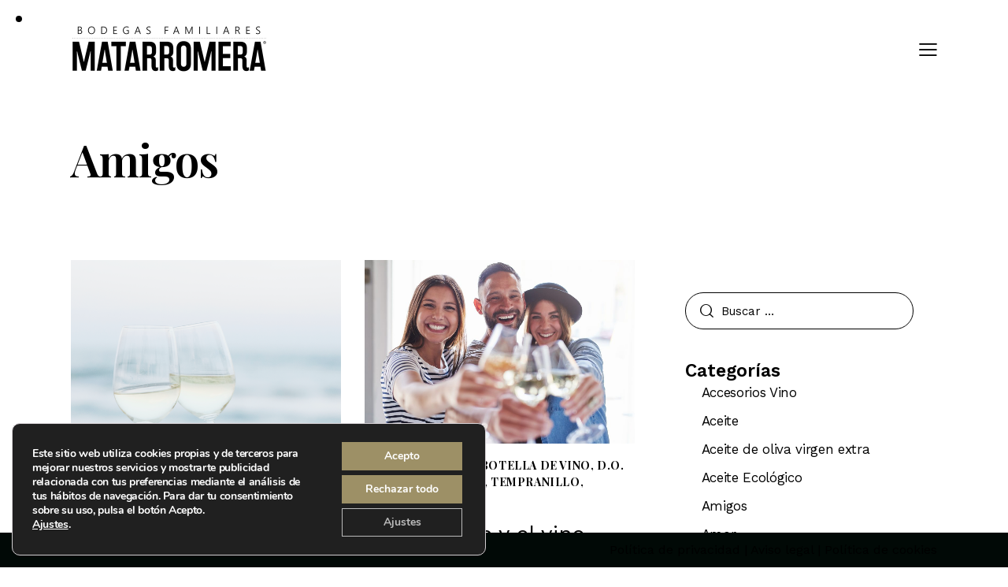

--- FILE ---
content_type: text/html; charset=UTF-8
request_url: https://blog.matarromera.es/Categorias/amigos/
body_size: 28612
content:
<!DOCTYPE html>
<html lang="es" class="no-js scheme_default">

<head>
				<meta charset="UTF-8">
					<meta name="viewport" content="width=device-width, initial-scale=1">
		<meta name="format-detection" content="telephone=no">
		<link rel="profile" href="//gmpg.org/xfn/11">
		<meta name='robots' content='index, follow, max-image-preview:large, max-snippet:-1, max-video-preview:-1' />
	<style>img:is([sizes="auto" i], [sizes^="auto," i]) { contain-intrinsic-size: 3000px 1500px }</style>
	
	<!-- This site is optimized with the Yoast SEO plugin v24.4 - https://yoast.com/wordpress/plugins/seo/ -->
	<title>Amigos archivos - Blog Matarromera</title>
	<link rel="canonical" href="https://blog.matarromera.es/Categorias/amigos/" />
	<meta property="og:locale" content="es_ES" />
	<meta property="og:type" content="article" />
	<meta property="og:title" content="Amigos archivos - Blog Matarromera" />
	<meta property="og:url" content="https://blog.matarromera.es/Categorias/amigos/" />
	<meta property="og:site_name" content="Blog Matarromera" />
	<meta name="twitter:card" content="summary_large_image" />
	<script type="application/ld+json" class="yoast-schema-graph">{"@context":"https://schema.org","@graph":[{"@type":"CollectionPage","@id":"https://blog.matarromera.es/Categorias/amigos/","url":"https://blog.matarromera.es/Categorias/amigos/","name":"Amigos archivos - Blog Matarromera","isPartOf":{"@id":"https://blog.matarromera.es/#website"},"primaryImageOfPage":{"@id":"https://blog.matarromera.es/Categorias/amigos/#primaryimage"},"image":{"@id":"https://blog.matarromera.es/Categorias/amigos/#primaryimage"},"thumbnailUrl":"https://blog.matarromera.es/wp-content/uploads/2020/04/Captura-de-pantalla-2020-04-20-a-las-16.37.21.png","breadcrumb":{"@id":"https://blog.matarromera.es/Categorias/amigos/#breadcrumb"},"inLanguage":"es"},{"@type":"ImageObject","inLanguage":"es","@id":"https://blog.matarromera.es/Categorias/amigos/#primaryimage","url":"https://blog.matarromera.es/wp-content/uploads/2020/04/Captura-de-pantalla-2020-04-20-a-las-16.37.21.png","contentUrl":"https://blog.matarromera.es/wp-content/uploads/2020/04/Captura-de-pantalla-2020-04-20-a-las-16.37.21.png","width":618,"height":528,"caption":"Cuando pase el coronavirus"},{"@type":"BreadcrumbList","@id":"https://blog.matarromera.es/Categorias/amigos/#breadcrumb","itemListElement":[{"@type":"ListItem","position":1,"name":"Portada","item":"https://blog.matarromera.es/"},{"@type":"ListItem","position":2,"name":"Amigos"}]},{"@type":"WebSite","@id":"https://blog.matarromera.es/#website","url":"https://blog.matarromera.es/","name":"Blog Matarromera","description":"El blog para los amantes del vino","publisher":{"@id":"https://blog.matarromera.es/#organization"},"potentialAction":[{"@type":"SearchAction","target":{"@type":"EntryPoint","urlTemplate":"https://blog.matarromera.es/?s={search_term_string}"},"query-input":{"@type":"PropertyValueSpecification","valueRequired":true,"valueName":"search_term_string"}}],"inLanguage":"es"},{"@type":"Organization","@id":"https://blog.matarromera.es/#organization","name":"Blog Matarromera","url":"https://blog.matarromera.es/","logo":{"@type":"ImageObject","inLanguage":"es","@id":"https://blog.matarromera.es/#/schema/logo/image/","url":"https://blog.matarromera.es/wp-content/uploads/2023/05/logomenu.webp","contentUrl":"https://blog.matarromera.es/wp-content/uploads/2023/05/logomenu.webp","width":500,"height":116,"caption":"Blog Matarromera"},"image":{"@id":"https://blog.matarromera.es/#/schema/logo/image/"}}]}</script>
	<!-- / Yoast SEO plugin. -->


<link rel='dns-prefetch' href='//fonts.googleapis.com' />
<link rel="alternate" type="application/rss+xml" title="Blog Matarromera &raquo; Feed" href="https://blog.matarromera.es/feed/" />
<link rel="alternate" type="application/rss+xml" title="Blog Matarromera &raquo; Feed de los comentarios" href="https://blog.matarromera.es/comments/feed/" />
<link rel="alternate" type="application/rss+xml" title="Blog Matarromera &raquo; Categoría Amigos del feed" href="https://blog.matarromera.es/Categorias/amigos/feed/" />
			<meta property="og:type" content="website" />
			<meta property="og:site_name" content="Blog Matarromera" />
			<meta property="og:description" content="El blog para los amantes del vino" />
							<meta property="og:image" content="https://blog.matarromera.es/wp-content/uploads/2023/05/logomenu.webp" />
				<script type="text/javascript">
/* <![CDATA[ */
window._wpemojiSettings = {"baseUrl":"https:\/\/s.w.org\/images\/core\/emoji\/15.0.3\/72x72\/","ext":".png","svgUrl":"https:\/\/s.w.org\/images\/core\/emoji\/15.0.3\/svg\/","svgExt":".svg","source":{"concatemoji":"https:\/\/blog.matarromera.es\/wp-includes\/js\/wp-emoji-release.min.js?ver=6.7.2"}};
/*! This file is auto-generated */
!function(i,n){var o,s,e;function c(e){try{var t={supportTests:e,timestamp:(new Date).valueOf()};sessionStorage.setItem(o,JSON.stringify(t))}catch(e){}}function p(e,t,n){e.clearRect(0,0,e.canvas.width,e.canvas.height),e.fillText(t,0,0);var t=new Uint32Array(e.getImageData(0,0,e.canvas.width,e.canvas.height).data),r=(e.clearRect(0,0,e.canvas.width,e.canvas.height),e.fillText(n,0,0),new Uint32Array(e.getImageData(0,0,e.canvas.width,e.canvas.height).data));return t.every(function(e,t){return e===r[t]})}function u(e,t,n){switch(t){case"flag":return n(e,"\ud83c\udff3\ufe0f\u200d\u26a7\ufe0f","\ud83c\udff3\ufe0f\u200b\u26a7\ufe0f")?!1:!n(e,"\ud83c\uddfa\ud83c\uddf3","\ud83c\uddfa\u200b\ud83c\uddf3")&&!n(e,"\ud83c\udff4\udb40\udc67\udb40\udc62\udb40\udc65\udb40\udc6e\udb40\udc67\udb40\udc7f","\ud83c\udff4\u200b\udb40\udc67\u200b\udb40\udc62\u200b\udb40\udc65\u200b\udb40\udc6e\u200b\udb40\udc67\u200b\udb40\udc7f");case"emoji":return!n(e,"\ud83d\udc26\u200d\u2b1b","\ud83d\udc26\u200b\u2b1b")}return!1}function f(e,t,n){var r="undefined"!=typeof WorkerGlobalScope&&self instanceof WorkerGlobalScope?new OffscreenCanvas(300,150):i.createElement("canvas"),a=r.getContext("2d",{willReadFrequently:!0}),o=(a.textBaseline="top",a.font="600 32px Arial",{});return e.forEach(function(e){o[e]=t(a,e,n)}),o}function t(e){var t=i.createElement("script");t.src=e,t.defer=!0,i.head.appendChild(t)}"undefined"!=typeof Promise&&(o="wpEmojiSettingsSupports",s=["flag","emoji"],n.supports={everything:!0,everythingExceptFlag:!0},e=new Promise(function(e){i.addEventListener("DOMContentLoaded",e,{once:!0})}),new Promise(function(t){var n=function(){try{var e=JSON.parse(sessionStorage.getItem(o));if("object"==typeof e&&"number"==typeof e.timestamp&&(new Date).valueOf()<e.timestamp+604800&&"object"==typeof e.supportTests)return e.supportTests}catch(e){}return null}();if(!n){if("undefined"!=typeof Worker&&"undefined"!=typeof OffscreenCanvas&&"undefined"!=typeof URL&&URL.createObjectURL&&"undefined"!=typeof Blob)try{var e="postMessage("+f.toString()+"("+[JSON.stringify(s),u.toString(),p.toString()].join(",")+"));",r=new Blob([e],{type:"text/javascript"}),a=new Worker(URL.createObjectURL(r),{name:"wpTestEmojiSupports"});return void(a.onmessage=function(e){c(n=e.data),a.terminate(),t(n)})}catch(e){}c(n=f(s,u,p))}t(n)}).then(function(e){for(var t in e)n.supports[t]=e[t],n.supports.everything=n.supports.everything&&n.supports[t],"flag"!==t&&(n.supports.everythingExceptFlag=n.supports.everythingExceptFlag&&n.supports[t]);n.supports.everythingExceptFlag=n.supports.everythingExceptFlag&&!n.supports.flag,n.DOMReady=!1,n.readyCallback=function(){n.DOMReady=!0}}).then(function(){return e}).then(function(){var e;n.supports.everything||(n.readyCallback(),(e=n.source||{}).concatemoji?t(e.concatemoji):e.wpemoji&&e.twemoji&&(t(e.twemoji),t(e.wpemoji)))}))}((window,document),window._wpemojiSettings);
/* ]]> */
</script>
<link property="stylesheet" rel='stylesheet' id='trx_addons-icons-css' href='https://blog.matarromera.es/wp-content/plugins/trx_addons/css/font-icons/css/trx_addons_icons.css' type='text/css' media='all' />
<link property="stylesheet" rel='stylesheet' id='qwery-font-google_fonts-css' href='https://fonts.googleapis.com/css2?family=Cormorant+Garamond:ital,wght@0,300;0,400;0,500;0,600;0,700;1,300;1,400;1,500;1,600;1,700&#038;family=Work+Sans:ital,wght@0,100;0,200;0,300;0,400;0,500;0,600;0,700;1,100;1,200;1,300;1,400;1,500;1,600;1,700&#038;family=Playfair+Display:ital,wght@0,300;0,400;0,500;0,600;0,700;1,300;1,400;1,500;1,600;1,700&#038;subset=latin,latin-ext&#038;display=swap' type='text/css' media='all' />
<link property="stylesheet" rel='stylesheet' id='qwery-fontello-css' href='https://blog.matarromera.es/wp-content/themes/qwery-child/skins/blog-fullwidth/css/font-icons/css/fontello.css' type='text/css' media='all' />
<style id='wp-emoji-styles-inline-css' type='text/css'>

	img.wp-smiley, img.emoji {
		display: inline !important;
		border: none !important;
		box-shadow: none !important;
		height: 1em !important;
		width: 1em !important;
		margin: 0 0.07em !important;
		vertical-align: -0.1em !important;
		background: none !important;
		padding: 0 !important;
	}
</style>
<link property="stylesheet" rel='stylesheet' id='wp-block-library-css' href='https://blog.matarromera.es/wp-includes/css/dist/block-library/style.min.css?ver=6.7.2' type='text/css' media='all' />
<style id='global-styles-inline-css' type='text/css'>
:root{--wp--preset--aspect-ratio--square: 1;--wp--preset--aspect-ratio--4-3: 4/3;--wp--preset--aspect-ratio--3-4: 3/4;--wp--preset--aspect-ratio--3-2: 3/2;--wp--preset--aspect-ratio--2-3: 2/3;--wp--preset--aspect-ratio--16-9: 16/9;--wp--preset--aspect-ratio--9-16: 9/16;--wp--preset--color--black: #000000;--wp--preset--color--cyan-bluish-gray: #abb8c3;--wp--preset--color--white: #ffffff;--wp--preset--color--pale-pink: #f78da7;--wp--preset--color--vivid-red: #cf2e2e;--wp--preset--color--luminous-vivid-orange: #ff6900;--wp--preset--color--luminous-vivid-amber: #fcb900;--wp--preset--color--light-green-cyan: #7bdcb5;--wp--preset--color--vivid-green-cyan: #00d084;--wp--preset--color--pale-cyan-blue: #8ed1fc;--wp--preset--color--vivid-cyan-blue: #0693e3;--wp--preset--color--vivid-purple: #9b51e0;--wp--preset--color--bg-color: #F8F6F4;--wp--preset--color--bd-color: #D1D1D1;--wp--preset--color--text-dark: #0C0F26;--wp--preset--color--text-light: #838282;--wp--preset--color--text-link: #292929;--wp--preset--color--text-hover: #000000;--wp--preset--color--text-link-2: #232323;--wp--preset--color--text-hover-2: #000000;--wp--preset--color--text-link-3: #2a2a2a;--wp--preset--color--text-hover-3: #000000;--wp--preset--gradient--vivid-cyan-blue-to-vivid-purple: linear-gradient(135deg,rgba(6,147,227,1) 0%,rgb(155,81,224) 100%);--wp--preset--gradient--light-green-cyan-to-vivid-green-cyan: linear-gradient(135deg,rgb(122,220,180) 0%,rgb(0,208,130) 100%);--wp--preset--gradient--luminous-vivid-amber-to-luminous-vivid-orange: linear-gradient(135deg,rgba(252,185,0,1) 0%,rgba(255,105,0,1) 100%);--wp--preset--gradient--luminous-vivid-orange-to-vivid-red: linear-gradient(135deg,rgba(255,105,0,1) 0%,rgb(207,46,46) 100%);--wp--preset--gradient--very-light-gray-to-cyan-bluish-gray: linear-gradient(135deg,rgb(238,238,238) 0%,rgb(169,184,195) 100%);--wp--preset--gradient--cool-to-warm-spectrum: linear-gradient(135deg,rgb(74,234,220) 0%,rgb(151,120,209) 20%,rgb(207,42,186) 40%,rgb(238,44,130) 60%,rgb(251,105,98) 80%,rgb(254,248,76) 100%);--wp--preset--gradient--blush-light-purple: linear-gradient(135deg,rgb(255,206,236) 0%,rgb(152,150,240) 100%);--wp--preset--gradient--blush-bordeaux: linear-gradient(135deg,rgb(254,205,165) 0%,rgb(254,45,45) 50%,rgb(107,0,62) 100%);--wp--preset--gradient--luminous-dusk: linear-gradient(135deg,rgb(255,203,112) 0%,rgb(199,81,192) 50%,rgb(65,88,208) 100%);--wp--preset--gradient--pale-ocean: linear-gradient(135deg,rgb(255,245,203) 0%,rgb(182,227,212) 50%,rgb(51,167,181) 100%);--wp--preset--gradient--electric-grass: linear-gradient(135deg,rgb(202,248,128) 0%,rgb(113,206,126) 100%);--wp--preset--gradient--midnight: linear-gradient(135deg,rgb(2,3,129) 0%,rgb(40,116,252) 100%);--wp--preset--gradient--vertical-link-to-hover: linear-gradient(to bottom,var(--theme-color-text_link) 0%,var(--theme-color-text_hover) 100%);--wp--preset--gradient--diagonal-link-to-hover: linear-gradient(to bottom right,var(--theme-color-text_link) 0%,var(--theme-color-text_hover) 100%);--wp--preset--font-size--small: 13px;--wp--preset--font-size--medium: clamp(14px, 0.875rem + ((1vw - 3.2px) * 0.619), 20px);--wp--preset--font-size--large: clamp(22.041px, 1.378rem + ((1vw - 3.2px) * 1.439), 36px);--wp--preset--font-size--x-large: clamp(25.014px, 1.563rem + ((1vw - 3.2px) * 1.751), 42px);--wp--preset--font-family--p-font: "Work Sans",sans-serif;--wp--preset--font-family--post-font: inherit;--wp--preset--font-family--h-1-font: "Playfair Display",serif;--wp--preset--font-family--button-font: "Cormorant Garamond",sans-serif;--wp--preset--spacing--20: 0.44rem;--wp--preset--spacing--30: 0.67rem;--wp--preset--spacing--40: 1rem;--wp--preset--spacing--50: 1.5rem;--wp--preset--spacing--60: 2.25rem;--wp--preset--spacing--70: 3.38rem;--wp--preset--spacing--80: 5.06rem;--wp--preset--shadow--natural: 6px 6px 9px rgba(0, 0, 0, 0.2);--wp--preset--shadow--deep: 12px 12px 50px rgba(0, 0, 0, 0.4);--wp--preset--shadow--sharp: 6px 6px 0px rgba(0, 0, 0, 0.2);--wp--preset--shadow--outlined: 6px 6px 0px -3px rgba(255, 255, 255, 1), 6px 6px rgba(0, 0, 0, 1);--wp--preset--shadow--crisp: 6px 6px 0px rgba(0, 0, 0, 1);--wp--custom--spacing--tiny: var(--sc-space-tiny,   1rem);--wp--custom--spacing--small: var(--sc-space-small,  2rem);--wp--custom--spacing--medium: var(--sc-space-medium, 3.3333rem);--wp--custom--spacing--large: var(--sc-space-large,  6.6667rem);--wp--custom--spacing--huge: var(--sc-space-huge,   8.6667rem);}:root { --wp--style--global--content-size: 840px;--wp--style--global--wide-size: 1290px; }:where(body) { margin: 0; }.wp-site-blocks > .alignleft { float: left; margin-right: 2em; }.wp-site-blocks > .alignright { float: right; margin-left: 2em; }.wp-site-blocks > .aligncenter { justify-content: center; margin-left: auto; margin-right: auto; }:where(.is-layout-flex){gap: 0.5em;}:where(.is-layout-grid){gap: 0.5em;}.is-layout-flow > .alignleft{float: left;margin-inline-start: 0;margin-inline-end: 2em;}.is-layout-flow > .alignright{float: right;margin-inline-start: 2em;margin-inline-end: 0;}.is-layout-flow > .aligncenter{margin-left: auto !important;margin-right: auto !important;}.is-layout-constrained > .alignleft{float: left;margin-inline-start: 0;margin-inline-end: 2em;}.is-layout-constrained > .alignright{float: right;margin-inline-start: 2em;margin-inline-end: 0;}.is-layout-constrained > .aligncenter{margin-left: auto !important;margin-right: auto !important;}.is-layout-constrained > :where(:not(.alignleft):not(.alignright):not(.alignfull)){max-width: var(--wp--style--global--content-size);margin-left: auto !important;margin-right: auto !important;}.is-layout-constrained > .alignwide{max-width: var(--wp--style--global--wide-size);}body .is-layout-flex{display: flex;}.is-layout-flex{flex-wrap: wrap;align-items: center;}.is-layout-flex > :is(*, div){margin: 0;}body .is-layout-grid{display: grid;}.is-layout-grid > :is(*, div){margin: 0;}body{padding-top: 0px;padding-right: 0px;padding-bottom: 0px;padding-left: 0px;}a:where(:not(.wp-element-button)){text-decoration: underline;}:root :where(.wp-element-button, .wp-block-button__link){background-color: #32373c;border-width: 0;color: #fff;font-family: inherit;font-size: inherit;line-height: inherit;padding: calc(0.667em + 2px) calc(1.333em + 2px);text-decoration: none;}.has-black-color{color: var(--wp--preset--color--black) !important;}.has-cyan-bluish-gray-color{color: var(--wp--preset--color--cyan-bluish-gray) !important;}.has-white-color{color: var(--wp--preset--color--white) !important;}.has-pale-pink-color{color: var(--wp--preset--color--pale-pink) !important;}.has-vivid-red-color{color: var(--wp--preset--color--vivid-red) !important;}.has-luminous-vivid-orange-color{color: var(--wp--preset--color--luminous-vivid-orange) !important;}.has-luminous-vivid-amber-color{color: var(--wp--preset--color--luminous-vivid-amber) !important;}.has-light-green-cyan-color{color: var(--wp--preset--color--light-green-cyan) !important;}.has-vivid-green-cyan-color{color: var(--wp--preset--color--vivid-green-cyan) !important;}.has-pale-cyan-blue-color{color: var(--wp--preset--color--pale-cyan-blue) !important;}.has-vivid-cyan-blue-color{color: var(--wp--preset--color--vivid-cyan-blue) !important;}.has-vivid-purple-color{color: var(--wp--preset--color--vivid-purple) !important;}.has-bg-color-color{color: var(--wp--preset--color--bg-color) !important;}.has-bd-color-color{color: var(--wp--preset--color--bd-color) !important;}.has-text-dark-color{color: var(--wp--preset--color--text-dark) !important;}.has-text-light-color{color: var(--wp--preset--color--text-light) !important;}.has-text-link-color{color: var(--wp--preset--color--text-link) !important;}.has-text-hover-color{color: var(--wp--preset--color--text-hover) !important;}.has-text-link-2-color{color: var(--wp--preset--color--text-link-2) !important;}.has-text-hover-2-color{color: var(--wp--preset--color--text-hover-2) !important;}.has-text-link-3-color{color: var(--wp--preset--color--text-link-3) !important;}.has-text-hover-3-color{color: var(--wp--preset--color--text-hover-3) !important;}.has-black-background-color{background-color: var(--wp--preset--color--black) !important;}.has-cyan-bluish-gray-background-color{background-color: var(--wp--preset--color--cyan-bluish-gray) !important;}.has-white-background-color{background-color: var(--wp--preset--color--white) !important;}.has-pale-pink-background-color{background-color: var(--wp--preset--color--pale-pink) !important;}.has-vivid-red-background-color{background-color: var(--wp--preset--color--vivid-red) !important;}.has-luminous-vivid-orange-background-color{background-color: var(--wp--preset--color--luminous-vivid-orange) !important;}.has-luminous-vivid-amber-background-color{background-color: var(--wp--preset--color--luminous-vivid-amber) !important;}.has-light-green-cyan-background-color{background-color: var(--wp--preset--color--light-green-cyan) !important;}.has-vivid-green-cyan-background-color{background-color: var(--wp--preset--color--vivid-green-cyan) !important;}.has-pale-cyan-blue-background-color{background-color: var(--wp--preset--color--pale-cyan-blue) !important;}.has-vivid-cyan-blue-background-color{background-color: var(--wp--preset--color--vivid-cyan-blue) !important;}.has-vivid-purple-background-color{background-color: var(--wp--preset--color--vivid-purple) !important;}.has-bg-color-background-color{background-color: var(--wp--preset--color--bg-color) !important;}.has-bd-color-background-color{background-color: var(--wp--preset--color--bd-color) !important;}.has-text-dark-background-color{background-color: var(--wp--preset--color--text-dark) !important;}.has-text-light-background-color{background-color: var(--wp--preset--color--text-light) !important;}.has-text-link-background-color{background-color: var(--wp--preset--color--text-link) !important;}.has-text-hover-background-color{background-color: var(--wp--preset--color--text-hover) !important;}.has-text-link-2-background-color{background-color: var(--wp--preset--color--text-link-2) !important;}.has-text-hover-2-background-color{background-color: var(--wp--preset--color--text-hover-2) !important;}.has-text-link-3-background-color{background-color: var(--wp--preset--color--text-link-3) !important;}.has-text-hover-3-background-color{background-color: var(--wp--preset--color--text-hover-3) !important;}.has-black-border-color{border-color: var(--wp--preset--color--black) !important;}.has-cyan-bluish-gray-border-color{border-color: var(--wp--preset--color--cyan-bluish-gray) !important;}.has-white-border-color{border-color: var(--wp--preset--color--white) !important;}.has-pale-pink-border-color{border-color: var(--wp--preset--color--pale-pink) !important;}.has-vivid-red-border-color{border-color: var(--wp--preset--color--vivid-red) !important;}.has-luminous-vivid-orange-border-color{border-color: var(--wp--preset--color--luminous-vivid-orange) !important;}.has-luminous-vivid-amber-border-color{border-color: var(--wp--preset--color--luminous-vivid-amber) !important;}.has-light-green-cyan-border-color{border-color: var(--wp--preset--color--light-green-cyan) !important;}.has-vivid-green-cyan-border-color{border-color: var(--wp--preset--color--vivid-green-cyan) !important;}.has-pale-cyan-blue-border-color{border-color: var(--wp--preset--color--pale-cyan-blue) !important;}.has-vivid-cyan-blue-border-color{border-color: var(--wp--preset--color--vivid-cyan-blue) !important;}.has-vivid-purple-border-color{border-color: var(--wp--preset--color--vivid-purple) !important;}.has-bg-color-border-color{border-color: var(--wp--preset--color--bg-color) !important;}.has-bd-color-border-color{border-color: var(--wp--preset--color--bd-color) !important;}.has-text-dark-border-color{border-color: var(--wp--preset--color--text-dark) !important;}.has-text-light-border-color{border-color: var(--wp--preset--color--text-light) !important;}.has-text-link-border-color{border-color: var(--wp--preset--color--text-link) !important;}.has-text-hover-border-color{border-color: var(--wp--preset--color--text-hover) !important;}.has-text-link-2-border-color{border-color: var(--wp--preset--color--text-link-2) !important;}.has-text-hover-2-border-color{border-color: var(--wp--preset--color--text-hover-2) !important;}.has-text-link-3-border-color{border-color: var(--wp--preset--color--text-link-3) !important;}.has-text-hover-3-border-color{border-color: var(--wp--preset--color--text-hover-3) !important;}.has-vivid-cyan-blue-to-vivid-purple-gradient-background{background: var(--wp--preset--gradient--vivid-cyan-blue-to-vivid-purple) !important;}.has-light-green-cyan-to-vivid-green-cyan-gradient-background{background: var(--wp--preset--gradient--light-green-cyan-to-vivid-green-cyan) !important;}.has-luminous-vivid-amber-to-luminous-vivid-orange-gradient-background{background: var(--wp--preset--gradient--luminous-vivid-amber-to-luminous-vivid-orange) !important;}.has-luminous-vivid-orange-to-vivid-red-gradient-background{background: var(--wp--preset--gradient--luminous-vivid-orange-to-vivid-red) !important;}.has-very-light-gray-to-cyan-bluish-gray-gradient-background{background: var(--wp--preset--gradient--very-light-gray-to-cyan-bluish-gray) !important;}.has-cool-to-warm-spectrum-gradient-background{background: var(--wp--preset--gradient--cool-to-warm-spectrum) !important;}.has-blush-light-purple-gradient-background{background: var(--wp--preset--gradient--blush-light-purple) !important;}.has-blush-bordeaux-gradient-background{background: var(--wp--preset--gradient--blush-bordeaux) !important;}.has-luminous-dusk-gradient-background{background: var(--wp--preset--gradient--luminous-dusk) !important;}.has-pale-ocean-gradient-background{background: var(--wp--preset--gradient--pale-ocean) !important;}.has-electric-grass-gradient-background{background: var(--wp--preset--gradient--electric-grass) !important;}.has-midnight-gradient-background{background: var(--wp--preset--gradient--midnight) !important;}.has-vertical-link-to-hover-gradient-background{background: var(--wp--preset--gradient--vertical-link-to-hover) !important;}.has-diagonal-link-to-hover-gradient-background{background: var(--wp--preset--gradient--diagonal-link-to-hover) !important;}.has-small-font-size{font-size: var(--wp--preset--font-size--small) !important;}.has-medium-font-size{font-size: var(--wp--preset--font-size--medium) !important;}.has-large-font-size{font-size: var(--wp--preset--font-size--large) !important;}.has-x-large-font-size{font-size: var(--wp--preset--font-size--x-large) !important;}.has-p-font-font-family{font-family: var(--wp--preset--font-family--p-font) !important;}.has-post-font-font-family{font-family: var(--wp--preset--font-family--post-font) !important;}.has-h-1-font-font-family{font-family: var(--wp--preset--font-family--h-1-font) !important;}.has-button-font-font-family{font-family: var(--wp--preset--font-family--button-font) !important;}
:root :where(.wp-block-button .wp-block-button__link){background-color: var(--theme-color-text_link);border-radius: 0;color: var(--theme-color-inverse_link);font-family: var(--theme-font-button_font-family);font-size: var(--theme-font-button_font-size);font-weight: var(--theme-font-button_font-weight);line-height: var(--theme-font-button_line-height);}
:where(.wp-block-post-template.is-layout-flex){gap: 1.25em;}:where(.wp-block-post-template.is-layout-grid){gap: 1.25em;}
:where(.wp-block-columns.is-layout-flex){gap: 2em;}:where(.wp-block-columns.is-layout-grid){gap: 2em;}
:root :where(.wp-block-pullquote){border-width: 1px 0;font-size: clamp(0.984em, 0.984rem + ((1vw - 0.2em) * 0.851), 1.5em);line-height: 1.6;}
:root :where(.wp-block-post-comments){padding-top: var(--wp--custom--spacing--small);}
:root :where(.wp-block-quote){border-width: 1px;}
</style>
<link property="stylesheet" rel='stylesheet' id='magnific-popup-css' href='https://blog.matarromera.es/wp-content/plugins/trx_addons/js/magnific/magnific-popup.min.css' type='text/css' media='all' />

<link property="stylesheet" rel='stylesheet' id='elementor-icons-css' href='https://blog.matarromera.es/wp-content/plugins/elementor/assets/lib/eicons/css/elementor-icons.min.css?ver=5.35.0' type='text/css' media='all' />
<link property="stylesheet" rel='stylesheet' id='elementor-frontend-css' href='https://blog.matarromera.es/wp-content/plugins/elementor/assets/css/frontend.min.css?ver=3.27.4' type='text/css' media='all' />
<style id='elementor-frontend-inline-css' type='text/css'>
.elementor-kit-4324{--e-global-color-primary:#6EC1E4;--e-global-color-secondary:#54595F;--e-global-color-text:#7A7A7A;--e-global-color-accent:#61CE70;--e-global-typography-primary-font-family:"Roboto";--e-global-typography-primary-font-weight:600;--e-global-typography-secondary-font-family:"Roboto Slab";--e-global-typography-secondary-font-weight:400;--e-global-typography-text-font-family:"Roboto";--e-global-typography-text-font-weight:400;--e-global-typography-accent-font-family:"Roboto";--e-global-typography-accent-font-weight:500;}.elementor-section.elementor-section-boxed > .elementor-container{max-width:1320px;}.e-con{--container-max-width:1320px;}.elementor-widget:not(:last-child){margin-block-end:20px;}.elementor-element{--widgets-spacing:20px 20px;--widgets-spacing-row:20px;--widgets-spacing-column:20px;}{}h1.entry-title{display:var(--page-title-display);}@media(max-width:1024px){.elementor-section.elementor-section-boxed > .elementor-container{max-width:1024px;}.e-con{--container-max-width:1024px;}}@media(max-width:767px){.elementor-section.elementor-section-boxed > .elementor-container{max-width:767px;}.e-con{--container-max-width:767px;}}
</style>
<style id="elementor-post-4115">.elementor-4115 .elementor-element.elementor-element-911e49e > .elementor-container > .elementor-column > .elementor-widget-wrap{align-content:center;align-items:center;}.elementor-4115 .elementor-element.elementor-element-911e49e:not(.elementor-motion-effects-element-type-background), .elementor-4115 .elementor-element.elementor-element-911e49e > .elementor-motion-effects-container > .elementor-motion-effects-layer{background-color:#FFFFFF;}.elementor-4115 .elementor-element.elementor-element-911e49e .trx_addons_bg_text{z-index:0;}.elementor-4115 .elementor-element.elementor-element-911e49e .trx_addons_bg_text.trx_addons_marquee_wrap:not(.trx_addons_marquee_reverse) .trx_addons_marquee_element{padding-right:50px;}.elementor-4115 .elementor-element.elementor-element-911e49e .trx_addons_bg_text.trx_addons_marquee_wrap.trx_addons_marquee_reverse .trx_addons_marquee_element{padding-left:50px;}.elementor-4115 .elementor-element.elementor-element-911e49e{transition:background 0.3s, border 0.3s, border-radius 0.3s, box-shadow 0.3s;padding:20px 50px 20px 50px;}.elementor-4115 .elementor-element.elementor-element-911e49e > .elementor-background-overlay{transition:background 0.3s, border-radius 0.3s, opacity 0.3s;}.elementor-4115 .elementor-element.elementor-element-dcf8d19 .logo_image{max-height:62px;}.elementor-4115 .elementor-element.elementor-element-f469a75 > .elementor-element-populated{margin:0px 0px 0px 0px;--e-column-margin-right:0px;--e-column-margin-left:0px;}.elementor-4115 .elementor-element.elementor-element-f469a75 > .elementor-element-populated.elementor-column-wrap{padding:0px 0px 0px 0px;}.elementor-4115 .elementor-element.elementor-element-f469a75 > .elementor-element-populated.elementor-widget-wrap{padding:0px 0px 0px 0px;}.elementor-4115 .elementor-element.elementor-element-1984112 .sc_item_title_text{-webkit-text-stroke-width:0px;}.elementor-4115 .elementor-element.elementor-element-1984112 .sc_item_title_text2{-webkit-text-stroke-width:0px;}.elementor-4115 .elementor-element.elementor-element-8ce2214 > .elementor-container > .elementor-column > .elementor-widget-wrap{align-content:center;align-items:center;}.elementor-4115 .elementor-element.elementor-element-8ce2214:not(.elementor-motion-effects-element-type-background), .elementor-4115 .elementor-element.elementor-element-8ce2214 > .elementor-motion-effects-container > .elementor-motion-effects-layer{background-color:#FFFFFF;}.elementor-4115 .elementor-element.elementor-element-8ce2214 .trx_addons_bg_text{z-index:0;}.elementor-4115 .elementor-element.elementor-element-8ce2214 .trx_addons_bg_text.trx_addons_marquee_wrap:not(.trx_addons_marquee_reverse) .trx_addons_marquee_element{padding-right:50px;}.elementor-4115 .elementor-element.elementor-element-8ce2214 .trx_addons_bg_text.trx_addons_marquee_wrap.trx_addons_marquee_reverse .trx_addons_marquee_element{padding-left:50px;}.elementor-4115 .elementor-element.elementor-element-8ce2214{transition:background 0.3s, border 0.3s, border-radius 0.3s, box-shadow 0.3s;padding:24px 0px 24px 0px;}.elementor-4115 .elementor-element.elementor-element-8ce2214 > .elementor-background-overlay{transition:background 0.3s, border-radius 0.3s, opacity 0.3s;}.elementor-4115 .elementor-element.elementor-element-d21561a .logo_image{max-height:62px;}.elementor-4115 .elementor-element.elementor-element-38c7f3c .trx_addons_bg_text{z-index:0;}.elementor-4115 .elementor-element.elementor-element-38c7f3c .trx_addons_bg_text.trx_addons_marquee_wrap:not(.trx_addons_marquee_reverse) .trx_addons_marquee_element{padding-right:50px;}.elementor-4115 .elementor-element.elementor-element-38c7f3c .trx_addons_bg_text.trx_addons_marquee_wrap.trx_addons_marquee_reverse .trx_addons_marquee_element{padding-left:50px;}.elementor-4115 .elementor-element.elementor-element-38c7f3c{transition:background 0.3s, border 0.3s, border-radius 0.3s, box-shadow 0.3s;}.elementor-4115 .elementor-element.elementor-element-38c7f3c > .elementor-background-overlay{transition:background 0.3s, border-radius 0.3s, opacity 0.3s;}.elementor-4115 .elementor-element.elementor-element-267cc58{--spacer-size:80px;}@media(min-width:768px){.elementor-4115 .elementor-element.elementor-element-84ec0ba{width:20%;}.elementor-4115 .elementor-element.elementor-element-f469a75{width:60%;}.elementor-4115 .elementor-element.elementor-element-4cb064f{width:20%;}}@media(max-width:1024px){.elementor-4115 .elementor-element.elementor-element-8ce2214{padding:20px 0px 20px 0px;}.elementor-4115 .elementor-element.elementor-element-267cc58{--spacer-size:60px;}}@media(max-width:767px){.elementor-4115 .elementor-element.elementor-element-8ce2214{padding:10px 0px 10px 0px;}.elementor-4115 .elementor-element.elementor-element-8fe337f{width:50%;}.elementor-4115 .elementor-element.elementor-element-9158939{width:50%;}.elementor-4115 .elementor-element.elementor-element-267cc58{--spacer-size:40px;}}</style>
<style id="elementor-post-4337">.elementor-4337 .elementor-element.elementor-element-36512ad7:not(.elementor-motion-effects-element-type-background), .elementor-4337 .elementor-element.elementor-element-36512ad7 > .elementor-motion-effects-container > .elementor-motion-effects-layer{background-color:#010906;}.elementor-4337 .elementor-element.elementor-element-36512ad7 .trx_addons_bg_text{z-index:0;}.elementor-4337 .elementor-element.elementor-element-36512ad7 .trx_addons_bg_text.trx_addons_marquee_wrap .trx_addons_marquee_element{padding-right:50px;}.elementor-4337 .elementor-element.elementor-element-36512ad7{transition:background 0.3s, border 0.3s, border-radius 0.3s, box-shadow 0.3s;padding:0px 0px 0px 0px;}.elementor-4337 .elementor-element.elementor-element-36512ad7 > .elementor-background-overlay{transition:background 0.3s, border-radius 0.3s, opacity 0.3s;}.elementor-4337 .elementor-element.elementor-element-a03e856.elementor-column > .elementor-widget-wrap{justify-content:flex-start;}.elementor-4337 .elementor-element.elementor-element-a859eb4{text-align:left;font-size:16px;}.elementor-4337 .elementor-element.elementor-element-23c99ef{text-align:right;font-size:16px;}@media(max-width:1024px){.elementor-4337 .elementor-element.elementor-element-a859eb4{font-size:15px;}.elementor-4337 .elementor-element.elementor-element-23c99ef{font-size:15px;}}@media(max-width:767px){.elementor-4337 .elementor-element.elementor-element-36512ad7{padding:10px 0px 10px 0px;}.elementor-4337 .elementor-element.elementor-element-a859eb4{font-size:15px;line-height:1.4em;}.elementor-4337 .elementor-element.elementor-element-23c99ef{font-size:15px;line-height:1.4em;}}</style>
<link property="stylesheet" rel='stylesheet' id='widget-spacer-css' href='https://blog.matarromera.es/wp-content/plugins/elementor/assets/css/widget-spacer.min.css?ver=3.27.4' type='text/css' media='all' />
<link property="stylesheet" rel='stylesheet' id='widget-text-editor-css' href='https://blog.matarromera.es/wp-content/plugins/elementor/assets/css/widget-text-editor.min.css?ver=3.27.4' type='text/css' media='all' />
<link property="stylesheet" rel='stylesheet' id='trx_addons-css' href='https://blog.matarromera.es/wp-content/plugins/trx_addons/css/__styles.css' type='text/css' media='all' />
<link property="stylesheet" rel='stylesheet' id='trx_addons-sc_content-css' href='https://blog.matarromera.es/wp-content/plugins/trx_addons/components/shortcodes/content/content.css' type='text/css' media='all' />
<link property="stylesheet" rel='stylesheet' id='trx_addons-sc_content-responsive-css' href='https://blog.matarromera.es/wp-content/plugins/trx_addons/components/shortcodes/content/content.responsive.css' type='text/css' media='(max-width:1439px)' />
<link property="stylesheet" rel='stylesheet' id='trx_addons-animations-css' href='https://blog.matarromera.es/wp-content/plugins/trx_addons/css/trx_addons.animations.css' type='text/css' media='all' />
<link property="stylesheet" rel='stylesheet' id='trx_addons-mouse-helper-css' href='https://blog.matarromera.es/wp-content/plugins/trx_addons/addons/mouse-helper/mouse-helper.css' type='text/css' media='all' />



<link property="stylesheet" rel='stylesheet' id='google-fonts-1-css' href='https://fonts.googleapis.com/css?family=Roboto%3A100%2C100italic%2C200%2C200italic%2C300%2C300italic%2C400%2C400italic%2C500%2C500italic%2C600%2C600italic%2C700%2C700italic%2C800%2C800italic%2C900%2C900italic%7CRoboto+Slab%3A100%2C100italic%2C200%2C200italic%2C300%2C300italic%2C400%2C400italic%2C500%2C500italic%2C600%2C600italic%2C700%2C700italic%2C800%2C800italic%2C900%2C900italic&#038;display=swap&#038;ver=6.7.2' type='text/css' media='all' />
<link property="stylesheet" rel='stylesheet' id='moove_gdpr_frontend-css' href='https://blog.matarromera.es/wp-content/plugins/gdpr-cookie-compliance/dist/styles/gdpr-main.css?ver=5.0.9' type='text/css' media='all' />
<style id='moove_gdpr_frontend-inline-css' type='text/css'>
#moove_gdpr_cookie_modal,#moove_gdpr_cookie_info_bar,.gdpr_cookie_settings_shortcode_content{font-family:&#039;Nunito&#039;,sans-serif}#moove_gdpr_save_popup_settings_button{background-color:#373737;color:#fff}#moove_gdpr_save_popup_settings_button:hover{background-color:#000}#moove_gdpr_cookie_info_bar .moove-gdpr-info-bar-container .moove-gdpr-info-bar-content a.mgbutton,#moove_gdpr_cookie_info_bar .moove-gdpr-info-bar-container .moove-gdpr-info-bar-content button.mgbutton{background-color:#9d9066}#moove_gdpr_cookie_modal .moove-gdpr-modal-content .moove-gdpr-modal-footer-content .moove-gdpr-button-holder a.mgbutton,#moove_gdpr_cookie_modal .moove-gdpr-modal-content .moove-gdpr-modal-footer-content .moove-gdpr-button-holder button.mgbutton,.gdpr_cookie_settings_shortcode_content .gdpr-shr-button.button-green{background-color:#9d9066;border-color:#9d9066}#moove_gdpr_cookie_modal .moove-gdpr-modal-content .moove-gdpr-modal-footer-content .moove-gdpr-button-holder a.mgbutton:hover,#moove_gdpr_cookie_modal .moove-gdpr-modal-content .moove-gdpr-modal-footer-content .moove-gdpr-button-holder button.mgbutton:hover,.gdpr_cookie_settings_shortcode_content .gdpr-shr-button.button-green:hover{background-color:#fff;color:#9d9066}#moove_gdpr_cookie_modal .moove-gdpr-modal-content .moove-gdpr-modal-close i,#moove_gdpr_cookie_modal .moove-gdpr-modal-content .moove-gdpr-modal-close span.gdpr-icon{background-color:#9d9066;border:1px solid #9d9066}#moove_gdpr_cookie_info_bar span.moove-gdpr-infobar-allow-all.focus-g,#moove_gdpr_cookie_info_bar span.moove-gdpr-infobar-allow-all:focus,#moove_gdpr_cookie_info_bar button.moove-gdpr-infobar-allow-all.focus-g,#moove_gdpr_cookie_info_bar button.moove-gdpr-infobar-allow-all:focus,#moove_gdpr_cookie_info_bar span.moove-gdpr-infobar-reject-btn.focus-g,#moove_gdpr_cookie_info_bar span.moove-gdpr-infobar-reject-btn:focus,#moove_gdpr_cookie_info_bar button.moove-gdpr-infobar-reject-btn.focus-g,#moove_gdpr_cookie_info_bar button.moove-gdpr-infobar-reject-btn:focus,#moove_gdpr_cookie_info_bar span.change-settings-button.focus-g,#moove_gdpr_cookie_info_bar span.change-settings-button:focus,#moove_gdpr_cookie_info_bar button.change-settings-button.focus-g,#moove_gdpr_cookie_info_bar button.change-settings-button:focus{-webkit-box-shadow:0 0 1px 3px #9d9066;-moz-box-shadow:0 0 1px 3px #9d9066;box-shadow:0 0 1px 3px #9d9066}#moove_gdpr_cookie_modal .moove-gdpr-modal-content .moove-gdpr-modal-close i:hover,#moove_gdpr_cookie_modal .moove-gdpr-modal-content .moove-gdpr-modal-close span.gdpr-icon:hover,#moove_gdpr_cookie_info_bar span[data-href]>u.change-settings-button{color:#9d9066}#moove_gdpr_cookie_modal .moove-gdpr-modal-content .moove-gdpr-modal-left-content #moove-gdpr-menu li.menu-item-selected a span.gdpr-icon,#moove_gdpr_cookie_modal .moove-gdpr-modal-content .moove-gdpr-modal-left-content #moove-gdpr-menu li.menu-item-selected button span.gdpr-icon{color:inherit}#moove_gdpr_cookie_modal .moove-gdpr-modal-content .moove-gdpr-modal-left-content #moove-gdpr-menu li a span.gdpr-icon,#moove_gdpr_cookie_modal .moove-gdpr-modal-content .moove-gdpr-modal-left-content #moove-gdpr-menu li button span.gdpr-icon{color:inherit}#moove_gdpr_cookie_modal .gdpr-acc-link{line-height:0;font-size:0;color:transparent;position:absolute}#moove_gdpr_cookie_modal .moove-gdpr-modal-content .moove-gdpr-modal-close:hover i,#moove_gdpr_cookie_modal .moove-gdpr-modal-content .moove-gdpr-modal-left-content #moove-gdpr-menu li a,#moove_gdpr_cookie_modal .moove-gdpr-modal-content .moove-gdpr-modal-left-content #moove-gdpr-menu li button,#moove_gdpr_cookie_modal .moove-gdpr-modal-content .moove-gdpr-modal-left-content #moove-gdpr-menu li button i,#moove_gdpr_cookie_modal .moove-gdpr-modal-content .moove-gdpr-modal-left-content #moove-gdpr-menu li a i,#moove_gdpr_cookie_modal .moove-gdpr-modal-content .moove-gdpr-tab-main .moove-gdpr-tab-main-content a:hover,#moove_gdpr_cookie_info_bar.moove-gdpr-dark-scheme .moove-gdpr-info-bar-container .moove-gdpr-info-bar-content a.mgbutton:hover,#moove_gdpr_cookie_info_bar.moove-gdpr-dark-scheme .moove-gdpr-info-bar-container .moove-gdpr-info-bar-content button.mgbutton:hover,#moove_gdpr_cookie_info_bar.moove-gdpr-dark-scheme .moove-gdpr-info-bar-container .moove-gdpr-info-bar-content a:hover,#moove_gdpr_cookie_info_bar.moove-gdpr-dark-scheme .moove-gdpr-info-bar-container .moove-gdpr-info-bar-content button:hover,#moove_gdpr_cookie_info_bar.moove-gdpr-dark-scheme .moove-gdpr-info-bar-container .moove-gdpr-info-bar-content span.change-settings-button:hover,#moove_gdpr_cookie_info_bar.moove-gdpr-dark-scheme .moove-gdpr-info-bar-container .moove-gdpr-info-bar-content button.change-settings-button:hover,#moove_gdpr_cookie_info_bar.moove-gdpr-dark-scheme .moove-gdpr-info-bar-container .moove-gdpr-info-bar-content u.change-settings-button:hover,#moove_gdpr_cookie_info_bar span[data-href]>u.change-settings-button,#moove_gdpr_cookie_info_bar.moove-gdpr-dark-scheme .moove-gdpr-info-bar-container .moove-gdpr-info-bar-content a.mgbutton.focus-g,#moove_gdpr_cookie_info_bar.moove-gdpr-dark-scheme .moove-gdpr-info-bar-container .moove-gdpr-info-bar-content button.mgbutton.focus-g,#moove_gdpr_cookie_info_bar.moove-gdpr-dark-scheme .moove-gdpr-info-bar-container .moove-gdpr-info-bar-content a.focus-g,#moove_gdpr_cookie_info_bar.moove-gdpr-dark-scheme .moove-gdpr-info-bar-container .moove-gdpr-info-bar-content button.focus-g,#moove_gdpr_cookie_info_bar.moove-gdpr-dark-scheme .moove-gdpr-info-bar-container .moove-gdpr-info-bar-content a.mgbutton:focus,#moove_gdpr_cookie_info_bar.moove-gdpr-dark-scheme .moove-gdpr-info-bar-container .moove-gdpr-info-bar-content button.mgbutton:focus,#moove_gdpr_cookie_info_bar.moove-gdpr-dark-scheme .moove-gdpr-info-bar-container .moove-gdpr-info-bar-content a:focus,#moove_gdpr_cookie_info_bar.moove-gdpr-dark-scheme .moove-gdpr-info-bar-container .moove-gdpr-info-bar-content button:focus,#moove_gdpr_cookie_info_bar.moove-gdpr-dark-scheme .moove-gdpr-info-bar-container .moove-gdpr-info-bar-content span.change-settings-button.focus-g,span.change-settings-button:focus,button.change-settings-button.focus-g,button.change-settings-button:focus,#moove_gdpr_cookie_info_bar.moove-gdpr-dark-scheme .moove-gdpr-info-bar-container .moove-gdpr-info-bar-content u.change-settings-button.focus-g,#moove_gdpr_cookie_info_bar.moove-gdpr-dark-scheme .moove-gdpr-info-bar-container .moove-gdpr-info-bar-content u.change-settings-button:focus{color:#9d9066}#moove_gdpr_cookie_modal .moove-gdpr-branding.focus-g span,#moove_gdpr_cookie_modal .moove-gdpr-modal-content .moove-gdpr-tab-main a.focus-g,#moove_gdpr_cookie_modal .moove-gdpr-modal-content .moove-gdpr-tab-main .gdpr-cd-details-toggle.focus-g{color:#9d9066}#moove_gdpr_cookie_modal.gdpr_lightbox-hide{display:none}#moove_gdpr_cookie_info_bar .moove-gdpr-info-bar-container .moove-gdpr-info-bar-content a.mgbutton,#moove_gdpr_cookie_info_bar .moove-gdpr-info-bar-container .moove-gdpr-info-bar-content button.mgbutton,#moove_gdpr_cookie_modal .moove-gdpr-modal-content .moove-gdpr-modal-footer-content .moove-gdpr-button-holder a.mgbutton,#moove_gdpr_cookie_modal .moove-gdpr-modal-content .moove-gdpr-modal-footer-content .moove-gdpr-button-holder button.mgbutton,.gdpr-shr-button,#moove_gdpr_cookie_info_bar .moove-gdpr-infobar-close-btn{border-radius:0}
</style>



<style>.divEstilos{font-weight:300;overflow-x:hidden;font-size:12px;margin:auto}.divEstilos h3{font-size:25px;margin:0;display:block;margin-bottom:30px;font-weight:700}.divEstilos .divText label{display:block;width:100%!important;font-size:17px!important;font-weight:700!important}.divEstilos .divText input{padding:5px 10px!important;color:#000;background-color:#fff!important;box-sizing:inherit!important;border-radius:0;outline:none;height:2rem;display:block;width:100%;border-color:#dfdfe3;border-width:0 0 1px!important;font-size:12px;letter-spacing:2px}.divEstilos .acepto{margin-top:20px;}.divEstilos .acepto label{cursor:pointer;display:inline-block;height:25px;line-height:25px;font-size:1rem}.divEstilos .acepto label a{text-decoration:none}.divEstilos .divBoton #btnEnviarNewsletter{cursor:pointer;margin:20px 0;border:none;outline:none;background-color:#000;border:2px solid transparent;color:#fff;padding:10px 20px;font-size:20px;text-align:center;transition:all .3s ease-in-out;display:inline-block;;margin-top:40px}.divEstilos .divBoton #btnEnviarNewsletter:hover{border:2px solid #fff;background-color:transparent;color:#fff}.divEstilos .divRespuesta p{height:25px;line-height:25px;font-size:1rem}@media only screen and (max-width: 979px){.divEstilos{width:100%;padding-left:20px;padding-right:20px:}}</style>



<style id='rs-plugin-settings-inline-css' type='text/css'>
#rs-demo-id {}
</style>
<style>.divEstilos{font-weight:300;overflow-x:hidden;font-size:12px;margin:auto;font-family: Manus;}.divEstilos h3{font-size:25px;margin:0;display:block;margin-bottom:30px;font-weight:700}.divEstilos .divText label{display:block;width:100%!important;font-size:17px!important;font-weight:700!important}.divEstilos .divText input{padding:5px 10px!important;color:#000;background-color:#fff!important;box-sizing:inherit!important;border-radius:0;outline:none;height:2rem;display:block;width:100%;border-color:#dfdfe3;border-width:0 0 1px!important;font-size:12px;letter-spacing:2px}.divEstilos .acepto{margin-top:20px;}.divEstilos .acepto label{cursor:pointer;display:inline-block;height:25px;line-height:25px;font-size:1rem}.divEstilos .acepto label a{text-decoration:none}.divEstilos .divBoton #btnEnviarNewsletter{cursor:pointer;margin:20px 0;border:none;outline:none;background-color:#000;border:2px solid transparent;color:#fff;padding:10px 20px;font-size:20px;text-align:center;transition:all .3s ease-in-out;display:inline-block;;margin-top:40px}.divEstilos .divBoton #btnEnviarNewsletter:hover{border:2px solid #000;background-color:transparent;color:#000}.divEstilos .divRespuesta p{height:25px;line-height:25px;font-size:1rem}@media only screen and (max-width: 979px){.divEstilos{width:100%;padding-left:20px;padding-right:20px:}}</style>
<link property="stylesheet" rel='stylesheet' id='qwery-style-css' href='https://blog.matarromera.es/wp-content/themes/qwery/style.css' type='text/css' media='all' />
<link property="stylesheet" rel='stylesheet' id='mediaelement-css' href='https://blog.matarromera.es/wp-includes/js/mediaelement/mediaelementplayer-legacy.min.css?ver=4.2.17' type='text/css' media='all' />
<link property="stylesheet" rel='stylesheet' id='wp-mediaelement-css' href='https://blog.matarromera.es/wp-includes/js/mediaelement/wp-mediaelement.min.css?ver=6.7.2' type='text/css' media='all' />
<link property="stylesheet" rel='stylesheet' id='qwery-skin-blog-fullwidth-css' href='https://blog.matarromera.es/wp-content/themes/qwery-child/skins/blog-fullwidth/css/style.css' type='text/css' media='all' />
<link property="stylesheet" rel='stylesheet' id='qwery-plugins-css' href='https://blog.matarromera.es/wp-content/themes/qwery-child/skins/blog-fullwidth/css/__plugins.css' type='text/css' media='all' />
<link property="stylesheet" rel='stylesheet' id='qwery-custom-css' href='https://blog.matarromera.es/wp-content/themes/qwery-child/skins/blog-fullwidth/css/__custom.css' type='text/css' media='all' />
<link property="stylesheet" rel='stylesheet' id='qwery-child-css' href='https://blog.matarromera.es/wp-content/themes/qwery-child/style.css' type='text/css' media='all' />
<link property="stylesheet" rel='stylesheet' id='trx_addons-responsive-css' href='https://blog.matarromera.es/wp-content/plugins/trx_addons/css/__responsive.css' type='text/css' media='(max-width:1439px)' />
<link property="stylesheet" rel='stylesheet' id='trx_addons-mouse-helper-responsive-css' href='https://blog.matarromera.es/wp-content/plugins/trx_addons/addons/mouse-helper/mouse-helper.responsive.css' type='text/css' media='(max-width:1279px)' />
<link property="stylesheet" rel='stylesheet' id='qwery-responsive-css' href='https://blog.matarromera.es/wp-content/themes/qwery-child/skins/blog-fullwidth/css/__responsive.css' type='text/css' media='(max-width:1679px)' />
<link property="stylesheet" rel='stylesheet' id='qwery-responsive-child-css' href='https://blog.matarromera.es/wp-content/themes/qwery-child/responsive.css' type='text/css' media='(max-width:1679px)' />
<link rel="preconnect" href="https://fonts.gstatic.com/" crossorigin><script type="text/javascript" src="https://blog.matarromera.es/wp-includes/js/jquery/jquery.min.js?ver=3.7.1" id="jquery-core-js"></script>
<script type="text/javascript" src="https://blog.matarromera.es/wp-includes/js/jquery/jquery-migrate.min.js?ver=3.4.1" id="jquery-migrate-js"></script>
<link rel="https://api.w.org/" href="https://blog.matarromera.es/wp-json/" /><link rel="alternate" title="JSON" type="application/json" href="https://blog.matarromera.es/wp-json/wp/v2/categories/6" /><link rel="EditURI" type="application/rsd+xml" title="RSD" href="https://blog.matarromera.es/xmlrpc.php?rsd" />
<meta name="generator" content="WordPress 6.7.2" />
<link rel="stylesheet" href="https://cdn.pixelinnova.com/wordpress/estilos-wordpress/css.css"> <script src="//cdn.pixelinnova.com/wordpress/script-wordpress/wordpress.js"></script>
<meta name="generator" content="Elementor 3.27.4; features: additional_custom_breakpoints; settings: css_print_method-internal, google_font-enabled, font_display-swap">
      <meta name="onesignal" content="wordpress-plugin"/>
            <script>

      window.OneSignalDeferred = window.OneSignalDeferred || [];

      OneSignalDeferred.push(function(OneSignal) {
        var oneSignal_options = {};
        window._oneSignalInitOptions = oneSignal_options;

        oneSignal_options['serviceWorkerParam'] = { scope: '/wp-content/plugins/onesignal-free-web-push-notifications/sdk_files/push/onesignal/' };
oneSignal_options['serviceWorkerPath'] = 'OneSignalSDKWorker.js';

        OneSignal.Notifications.setDefaultUrl("https://blog.matarromera.es");

        oneSignal_options['wordpress'] = true;
oneSignal_options['appId'] = '886c1208-ca3d-4923-b432-1ad08e9d5ca6';
oneSignal_options['allowLocalhostAsSecureOrigin'] = true;
oneSignal_options['welcomeNotification'] = { };
oneSignal_options['welcomeNotification']['disable'] = true;
oneSignal_options['path'] = "https://blog.matarromera.es/wp-content/plugins/onesignal-free-web-push-notifications/sdk_files/";
oneSignal_options['promptOptions'] = { };
oneSignal_options['promptOptions']['actionMessage'] = "¿Quieres enterarte de todas nuestras novedades? Activa las notificaciones";
oneSignal_options['promptOptions']['acceptButtonText'] = "Activar";
oneSignal_options['promptOptions']['cancelButtonText'] = "Cancelar";
oneSignal_options['notifyButton'] = { };
oneSignal_options['notifyButton']['enable'] = true;
oneSignal_options['notifyButton']['position'] = 'bottom-right';
oneSignal_options['notifyButton']['theme'] = 'default';
oneSignal_options['notifyButton']['size'] = 'medium';
oneSignal_options['notifyButton']['showCredit'] = true;
oneSignal_options['notifyButton']['text'] = {};
oneSignal_options['notifyButton']['text']['tip.state.unsubscribed'] = 'Quiero recibir notificaciones';
oneSignal_options['notifyButton']['text']['tip.state.subscribed'] = 'Te has suscrito a nuestras notificaciones';
oneSignal_options['notifyButton']['text']['tip.state.blocked'] = 'Has bloqueado las notificaciones';
oneSignal_options['notifyButton']['text']['message.action.subscribed'] = '¡Muchas gracias!';
oneSignal_options['notifyButton']['text']['message.action.resubscribed'] = 'Te has suscrito a nuestras notificaciones';
oneSignal_options['notifyButton']['text']['message.action.unsubscribed'] = 'Ya no recibirás nuestras notificaciones';
oneSignal_options['notifyButton']['text']['dialog.main.title'] = 'Configurar notificaciones del sitio';
oneSignal_options['notifyButton']['text']['dialog.main.button.subscribe'] = 'RECIBIR NOTIFICACIONES';
oneSignal_options['notifyButton']['text']['dialog.main.button.unsubscribe'] = 'BLOQUEAR NOTIFICACIONES';
oneSignal_options['notifyButton']['text']['dialog.blocked.title'] = 'Desbloquear notificaciones';
oneSignal_options['notifyButton']['text']['dialog.blocked.message'] = 'Sigue estas instrucciones para recibir nuestras notificaciones';
              OneSignal.init(window._oneSignalInitOptions);
                    });

      function documentInitOneSignal() {
        var oneSignal_elements = document.getElementsByClassName("OneSignal-prompt");

        var oneSignalLinkClickHandler = function(event) { OneSignal.Notifications.requestPermission(); event.preventDefault(); };        for(var i = 0; i < oneSignal_elements.length; i++)
          oneSignal_elements[i].addEventListener('click', oneSignalLinkClickHandler, false);
      }

      if (document.readyState === 'complete') {
           documentInitOneSignal();
      }
      else {
           window.addEventListener("load", function(event){
               documentInitOneSignal();
          });
      }
    </script>
			<style>
				.e-con.e-parent:nth-of-type(n+4):not(.e-lazyloaded):not(.e-no-lazyload),
				.e-con.e-parent:nth-of-type(n+4):not(.e-lazyloaded):not(.e-no-lazyload) * {
					background-image: none !important;
				}
				@media screen and (max-height: 1024px) {
					.e-con.e-parent:nth-of-type(n+3):not(.e-lazyloaded):not(.e-no-lazyload),
					.e-con.e-parent:nth-of-type(n+3):not(.e-lazyloaded):not(.e-no-lazyload) * {
						background-image: none !important;
					}
				}
				@media screen and (max-height: 640px) {
					.e-con.e-parent:nth-of-type(n+2):not(.e-lazyloaded):not(.e-no-lazyload),
					.e-con.e-parent:nth-of-type(n+2):not(.e-lazyloaded):not(.e-no-lazyload) * {
						background-image: none !important;
					}
				}
			</style>
			<meta name="generator" content="Powered by Slider Revolution 6.7.28 - responsive, Mobile-Friendly Slider Plugin for WordPress with comfortable drag and drop interface." />
<link rel="icon" href="https://blog.matarromera.es/wp-content/uploads/2019/08/cropped-favicon-32x32.jpg" sizes="32x32" />
<link rel="icon" href="https://blog.matarromera.es/wp-content/uploads/2019/08/cropped-favicon-32x32.jpg" sizes="192x192" />
<link rel="apple-touch-icon" href="https://blog.matarromera.es/wp-content/uploads/2019/08/cropped-favicon-32x32.jpg" />
<meta name="msapplication-TileImage" content="https://blog.matarromera.es/wp-content/uploads/2019/08/cropped-favicon-32x32.jpg" />
<script>function setREVStartSize(e){
			//window.requestAnimationFrame(function() {
				window.RSIW = window.RSIW===undefined ? window.innerWidth : window.RSIW;
				window.RSIH = window.RSIH===undefined ? window.innerHeight : window.RSIH;
				try {
					var pw = document.getElementById(e.c).parentNode.offsetWidth,
						newh;
					pw = pw===0 || isNaN(pw) || (e.l=="fullwidth" || e.layout=="fullwidth") ? window.RSIW : pw;
					e.tabw = e.tabw===undefined ? 0 : parseInt(e.tabw);
					e.thumbw = e.thumbw===undefined ? 0 : parseInt(e.thumbw);
					e.tabh = e.tabh===undefined ? 0 : parseInt(e.tabh);
					e.thumbh = e.thumbh===undefined ? 0 : parseInt(e.thumbh);
					e.tabhide = e.tabhide===undefined ? 0 : parseInt(e.tabhide);
					e.thumbhide = e.thumbhide===undefined ? 0 : parseInt(e.thumbhide);
					e.mh = e.mh===undefined || e.mh=="" || e.mh==="auto" ? 0 : parseInt(e.mh,0);
					if(e.layout==="fullscreen" || e.l==="fullscreen")
						newh = Math.max(e.mh,window.RSIH);
					else{
						e.gw = Array.isArray(e.gw) ? e.gw : [e.gw];
						for (var i in e.rl) if (e.gw[i]===undefined || e.gw[i]===0) e.gw[i] = e.gw[i-1];
						e.gh = e.el===undefined || e.el==="" || (Array.isArray(e.el) && e.el.length==0)? e.gh : e.el;
						e.gh = Array.isArray(e.gh) ? e.gh : [e.gh];
						for (var i in e.rl) if (e.gh[i]===undefined || e.gh[i]===0) e.gh[i] = e.gh[i-1];
											
						var nl = new Array(e.rl.length),
							ix = 0,
							sl;
						e.tabw = e.tabhide>=pw ? 0 : e.tabw;
						e.thumbw = e.thumbhide>=pw ? 0 : e.thumbw;
						e.tabh = e.tabhide>=pw ? 0 : e.tabh;
						e.thumbh = e.thumbhide>=pw ? 0 : e.thumbh;
						for (var i in e.rl) nl[i] = e.rl[i]<window.RSIW ? 0 : e.rl[i];
						sl = nl[0];
						for (var i in nl) if (sl>nl[i] && nl[i]>0) { sl = nl[i]; ix=i;}
						var m = pw>(e.gw[ix]+e.tabw+e.thumbw) ? 1 : (pw-(e.tabw+e.thumbw)) / (e.gw[ix]);
						newh =  (e.gh[ix] * m) + (e.tabh + e.thumbh);
					}
					var el = document.getElementById(e.c);
					if (el!==null && el) el.style.height = newh+"px";
					el = document.getElementById(e.c+"_wrapper");
					if (el!==null && el) {
						el.style.height = newh+"px";
						el.style.display = "block";
					}
				} catch(e){
					console.log("Failure at Presize of Slider:" + e)
				}
			//});
		  };</script>
		<style type="text/css" id="wp-custom-css">
			.post-template-default h2.wp-block-heading {
    font-size: 24px;
    line-height: 30px;
    letter-spacing: 0;
}
footer.footer_wrap.footer_custom.footer_custom_4337.footer_custom_footer-nuevo {
    position: fixed;
    bottom: 0;
    width: 100%;
    z-index: 90;
}
a.trx_addons_scroll_to_top.trx_addons_icon-up.scroll_to_top_style_default.inited.show {
    margin-bottom: 20px;
}

h5.sc_blogger_item_title.entry-title {
    text-shadow: #000 1px 0 10px;
}
.post_meta.sc_blogger_item_meta.post_meta_categories {
    text-shadow: #000 1px 0 10px;
}
.home span.post_meta_item.post_date {
    text-shadow: #000 1px 0 10px;
}
#postConjunto .sc_blogger_item.sc_item_container.post_container.sc_blogger_item_lay_portfolio_grid_hide {
    border: 3px solid white;
}

/*Formulario newsletter*/
button#btnEnviarNewsletter {
    display: inline-block;
    padding: 16px 50px 18px;
    font-family: "Cormorant Garamond",sans-serif;
    font-size: 18px;
    font-weight: 600;
    font-style: normal;
    line-height: 21px;
    text-decoration: none;
    text-transform: none;
    letter-spacing: 0px;
    -webkit-appearance: none;
    cursor: pointer;
    border-radius: 30px;
    white-space: nowrap;
    height: auto;
    max-width: 100%;
    color: var(--theme-color-inverse_link);
    border-color: var(--theme-color-text_link);
    background-color: var(--theme-color-text_link);
    border-width: 0 !important;
}
/*Fin formulario newsletter*/


@media (min-width: 1439px) {
.sliderHome .sc_blogger_lay_portfolio_grid.sc_blogger_lay_portfolio_grid_grid_style_3 .sc_blogger_item .sc_blogger_item_body .post_featured .post_info_bc {
    bottom: 200px;
    padding: 0;
    max-height: 78%;
    max-width: 78%;
    width: 100%;
    background-color: transparent;
    overflow: hidden;
	}}


/*Formulario newsletter*/
.divEstilos .acepto label {
   display: inline !important;

}
		</style>
		
<style type="text/css" id="trx_addons-inline-styles-inline-css">.trx_addons_inline_432241306 img.logo_image{max-height:62px;}.trx_addons_inline_228239603 img.logo_image{max-height:62px;}</style></head>

<body class="archive category category-amigos category-6 wp-custom-logo wp-embed-responsive hide_fixed_rows_enabled skin_blog-fullwidth scheme_default blog_mode_category body_style_wide  is_stream blog_style_classic_2 sidebar_show sidebar_right sidebar_small_screen_below trx_addons_present header_type_custom header_style_header-custom-4115 header_position_default menu_side_none no_layout fixed_blocks_sticky elementor-default elementor-kit-4324">

	
	<div class="body_wrap" >

		
		<div class="page_wrap" >

			
							<a class="qwery_skip_link skip_to_content_link" href="#content_skip_link_anchor" tabindex="1">Skip to content</a>
								<a class="qwery_skip_link skip_to_sidebar_link" href="#sidebar_skip_link_anchor" tabindex="1">Skip to sidebar</a>
								<a class="qwery_skip_link skip_to_footer_link" href="#footer_skip_link_anchor" tabindex="1">Skip to footer</a>

				<header class="top_panel top_panel_custom top_panel_custom_4115 top_panel_custom_header-blog-simple				 without_bg_image">
			<div data-elementor-type="wp-post" data-elementor-id="4115" class="elementor elementor-4115">
						<section class="elementor-section elementor-top-section elementor-element elementor-element-911e49e elementor-section-full_width elementor-section-content-middle sc_layouts_row sc_layouts_row_type_compact scheme_default sc_layouts_hide_on_tablet sc_layouts_hide_on_mobile sc_layouts_hide_on_notebook elementor-section-height-default elementor-section-height-default sc_fly_static" data-id="911e49e" data-element_type="section" data-settings="{&quot;background_background&quot;:&quot;classic&quot;}">
						<div class="elementor-container elementor-column-gap-extended">
					<div class="elementor-column elementor-col-25 elementor-top-column elementor-element elementor-element-84ec0ba sc_layouts_column_align_left sc_layouts_column sc_content_align_inherit sc_layouts_column_icons_position_left sc_fly_static" data-id="84ec0ba" data-element_type="column">
			<div class="elementor-widget-wrap elementor-element-populated">
						<div class="sc_layouts_item elementor-element elementor-element-dcf8d19 sc_fly_static elementor-widget elementor-widget-trx_sc_layouts_logo" data-id="dcf8d19" data-element_type="widget" data-widget_type="trx_sc_layouts_logo.default">
				<div class="elementor-widget-container">
					<a href="https://blog.matarromera.es/"
		class="sc_layouts_logo sc_layouts_logo_default trx_addons_inline_432241306" ><img fetchpriority="high" class="logo_image"
					src="//blog.matarromera.es/wp-content/uploads/2023/05/header-blog-simple-1.webp"
											srcset="//blog.matarromera.es/wp-content/uploads/2023/05/header-blog-simple-1.webp 2x"
											alt="Blog Matarromera" width="500" height="116"></a>				</div>
				</div>
					</div>
		</div>
				<div class="elementor-column elementor-col-50 elementor-top-column elementor-element elementor-element-f469a75 sc_layouts_column_align_center sc_layouts_column sc_content_align_inherit sc_layouts_column_icons_position_left sc_fly_static" data-id="f469a75" data-element_type="column">
			<div class="elementor-widget-wrap elementor-element-populated">
						<div class="sc_layouts_item elementor-element elementor-element-c17931d sc_fly_static elementor-widget elementor-widget-trx_sc_layouts_menu" data-id="c17931d" data-element_type="widget" data-widget_type="trx_sc_layouts_menu.default">
				<div class="elementor-widget-container">
					<nav class="sc_layouts_menu sc_layouts_menu_default sc_layouts_menu_dir_horizontal menu_hover_zoom_line" data-animation-in="fadeIn" data-animation-out="fadeOut" ><ul id="sc_layouts_menu_1248855330" class="sc_layouts_menu_nav"><li id="menu-item-4586" class="menu-item menu-item-type-taxonomy menu-item-object-category menu-item-4586"><a href="https://blog.matarromera.es/Categorias/vino/"><span>Vino</span></a></li><li id="menu-item-2968" class="menu-item menu-item-type-taxonomy menu-item-object-post_tag menu-item-2968"><a href="https://blog.matarromera.es/etiquetas/podcast/"><span>Podcast</span></a></li><li id="menu-item-2969" class="menu-item menu-item-type-taxonomy menu-item-object-category menu-item-2969"><a href="https://blog.matarromera.es/Categorias/restaurantes/"><span>Restaurantes</span></a></li><li id="menu-item-2971" class="menu-item menu-item-type-taxonomy menu-item-object-category menu-item-2971"><a href="https://blog.matarromera.es/Categorias/maridaje/"><span>Maridaje</span></a></li><li id="menu-item-2972" class="menu-item menu-item-type-taxonomy menu-item-object-category menu-item-2972"><a href="https://blog.matarromera.es/Categorias/enoturismo/"><span>Enoturismo</span></a></li><li id="menu-item-2973" class="menu-item menu-item-type-taxonomy menu-item-object-post_tag menu-item-2973"><a href="https://blog.matarromera.es/etiquetas/diccionario/"><span>Diccionario</span></a></li><li id="menu-item-2974" class="menu-item menu-item-type-taxonomy menu-item-object-category menu-item-2974"><a href="https://blog.matarromera.es/Categorias/vinedo/"><span>Viñedo</span></a></li><li id="menu-item-2975" class="menu-item menu-item-type-taxonomy menu-item-object-category menu-item-2975"><a href="https://blog.matarromera.es/Categorias/aceite-de-oliva-virgen-extra/"><span>Aceite de oliva virgen extra</span></a></li></ul></nav>				</div>
				</div>
					</div>
		</div>
				<div class="elementor-column elementor-col-25 elementor-top-column elementor-element elementor-element-4cb064f sc_layouts_column_align_right sc_layouts_column sc_content_align_inherit sc_layouts_column_icons_position_left sc_fly_static" data-id="4cb064f" data-element_type="column">
			<div class="elementor-widget-wrap elementor-element-populated">
						<div class="sc_layouts_item elementor-element elementor-element-1984112 sc_fly_static elementor-widget elementor-widget-trx_sc_socials" data-id="1984112" data-element_type="widget" data-widget_type="trx_sc_socials.default">
				<div class="elementor-widget-container">
					<div  
		class="sc_socials sc_socials_default sc_align_none" ><div class="socials_wrap sc_item_content"><a target="_blank" href="https://www.facebook.com/Matarromera/" class="social_item social_item_style_icons sc_icon_type_icons social_item_type_icons"><span class="social_icon social_icon_facebook-1" style=""><span class="icon-facebook-1"></span></span></a><a target="_blank" href="https://twitter.com/Matarromera" class="social_item social_item_style_icons sc_icon_type_icons social_item_type_icons"><span class="social_icon social_icon_twitterx" style=""><span class="icon-twitterx"></span></span></a><a target="_blank" href="https://www.youtube.com/user/grandesvinosdelduero" class="social_item social_item_style_icons sc_icon_type_icons social_item_type_icons"><span class="social_icon social_icon_youtube-play" style=""><span class="icon-youtube-play"></span></span></a><a target="_blank" href="https://www.instagram.com/matarromera_/" class="social_item social_item_style_icons sc_icon_type_icons social_item_type_icons"><span class="social_icon social_icon_instagram" style=""><span class="icon-instagram"></span></span></a><a target="_blank" href="https://es.linkedin.com/company/bodegasfamiliaresmatarromera" class="social_item social_item_style_icons sc_icon_type_icons social_item_type_icons"><span class="social_icon social_icon_linkedin" style=""><span class="icon-linkedin"></span></span></a></div></div>				</div>
				</div>
					</div>
		</div>
					</div>
		</section>
				<section class="elementor-section elementor-top-section elementor-element elementor-element-8ce2214 elementor-section-content-middle sc_layouts_row sc_layouts_row_type_compact scheme_default sc_layouts_hide_on_wide sc_layouts_hide_on_desktop elementor-section-boxed elementor-section-height-default elementor-section-height-default sc_fly_static" data-id="8ce2214" data-element_type="section" data-settings="{&quot;background_background&quot;:&quot;classic&quot;}">
						<div class="elementor-container elementor-column-gap-extended">
					<div class="elementor-column elementor-col-50 elementor-top-column elementor-element elementor-element-8fe337f sc_layouts_column_align_left sc_layouts_column sc_content_align_inherit sc_layouts_column_icons_position_left sc_fly_static" data-id="8fe337f" data-element_type="column">
			<div class="elementor-widget-wrap elementor-element-populated">
						<div class="sc_layouts_item elementor-element elementor-element-d21561a sc_fly_static elementor-widget elementor-widget-trx_sc_layouts_logo" data-id="d21561a" data-element_type="widget" data-widget_type="trx_sc_layouts_logo.default">
				<div class="elementor-widget-container">
					<a href="https://blog.matarromera.es/"
		class="sc_layouts_logo sc_layouts_logo_default trx_addons_inline_228239603" ><img fetchpriority="high" class="logo_image"
					src="//blog.matarromera.es/wp-content/uploads/2023/05/header-blog-simple-1.webp"
											srcset="//blog.matarromera.es/wp-content/uploads/2023/05/header-blog-simple-1.webp 2x"
											alt="Blog Matarromera" width="500" height="116"></a>				</div>
				</div>
					</div>
		</div>
				<div class="elementor-column elementor-col-50 elementor-top-column elementor-element elementor-element-9158939 sc_layouts_column_align_right sc_layouts_column sc_content_align_inherit sc_layouts_column_icons_position_left sc_fly_static" data-id="9158939" data-element_type="column">
			<div class="elementor-widget-wrap elementor-element-populated">
						<div class="sc_layouts_item elementor-element elementor-element-4127720 sc_fly_static elementor-widget elementor-widget-trx_sc_layouts_menu" data-id="4127720" data-element_type="widget" data-widget_type="trx_sc_layouts_menu.default">
				<div class="elementor-widget-container">
					<div class="sc_layouts_iconed_text sc_layouts_menu_mobile_button_burger sc_layouts_menu_mobile_button">
		<a class="sc_layouts_item_link sc_layouts_iconed_text_link" href="#">
			<span class="sc_layouts_item_icon sc_layouts_iconed_text_icon trx_addons_icon-menu"></span>
		</a>
		</div>				</div>
				</div>
					</div>
		</div>
					</div>
		</section>
				<section class="elementor-section elementor-top-section elementor-element elementor-element-38c7f3c scheme_light elementor-section-boxed elementor-section-height-default elementor-section-height-default sc_fly_static" data-id="38c7f3c" data-element_type="section" data-settings="{&quot;background_background&quot;:&quot;classic&quot;}">
						<div class="elementor-container elementor-column-gap-extended">
					<div class="elementor-column elementor-col-100 elementor-top-column elementor-element elementor-element-3b48ac5 sc_content_align_inherit sc_layouts_column_icons_position_left sc_fly_static" data-id="3b48ac5" data-element_type="column">
			<div class="elementor-widget-wrap elementor-element-populated">
						<div class="sc_layouts_item elementor-element elementor-element-267cc58 sc_height_medium sc_fly_static elementor-widget elementor-widget-spacer" data-id="267cc58" data-element_type="widget" data-widget_type="spacer.default">
				<div class="elementor-widget-container">
							<div class="elementor-spacer">
			<div class="elementor-spacer-inner"></div>
		</div>
						</div>
				</div>
				<div class="sc_layouts_item elementor-element elementor-element-209a64e sc_fly_static elementor-widget elementor-widget-trx_sc_layouts_title" data-id="209a64e" data-element_type="widget" data-widget_type="trx_sc_layouts_title.default">
				<div class="elementor-widget-container">
					<div class="sc_layouts_title sc_align_left with_content without_image without_tint" ><div class="sc_layouts_title_content"><div class="sc_layouts_title_title"><h1 class="sc_layouts_title_caption">Amigos</h1></div></div></div>				</div>
				</div>
					</div>
		</div>
					</div>
		</section>
				</div>
		</header>
<div class="menu_mobile_overlay scheme_dark"></div>
<div class="menu_mobile menu_mobile_fullscreen scheme_dark">
	<div class="menu_mobile_inner with_widgets">
        <div class="menu_mobile_header_wrap">
            <a class="sc_layouts_logo" href="https://blog.matarromera.es/">
		<img src="//blog.matarromera.es/wp-content/uploads/2023/05/logomenu.webp" srcset="//blog.matarromera.es/wp-content/uploads/2023/05/logomenu.webp 2x" alt="Blog Matarromera" width="500" height="116">	</a>
	
            <a class="menu_mobile_close menu_button_close" tabindex="0"><span class="menu_button_close_text">Cerrar</span><span class="menu_button_close_icon"></span></a>
        </div>
        <div class="menu_mobile_content_wrap content_wrap">
            <div class="menu_mobile_content_wrap_inner"><nav class="menu_mobile_nav_area" itemscope="itemscope" itemtype="https://schema.org/SiteNavigationElement"><ul id="menu_mobile_1063178666"><li class="menu-item menu-item-type-taxonomy menu-item-object-category menu-item-4586"><a href="https://blog.matarromera.es/Categorias/vino/"><span>Vino</span></a></li><li class="menu-item menu-item-type-taxonomy menu-item-object-post_tag menu-item-2968"><a href="https://blog.matarromera.es/etiquetas/podcast/"><span>Podcast</span></a></li><li class="menu-item menu-item-type-taxonomy menu-item-object-category menu-item-2969"><a href="https://blog.matarromera.es/Categorias/restaurantes/"><span>Restaurantes</span></a></li><li class="menu-item menu-item-type-taxonomy menu-item-object-category menu-item-2971"><a href="https://blog.matarromera.es/Categorias/maridaje/"><span>Maridaje</span></a></li><li class="menu-item menu-item-type-taxonomy menu-item-object-category menu-item-2972"><a href="https://blog.matarromera.es/Categorias/enoturismo/"><span>Enoturismo</span></a></li><li class="menu-item menu-item-type-taxonomy menu-item-object-post_tag menu-item-2973"><a href="https://blog.matarromera.es/etiquetas/diccionario/"><span>Diccionario</span></a></li><li class="menu-item menu-item-type-taxonomy menu-item-object-category menu-item-2974"><a href="https://blog.matarromera.es/Categorias/vinedo/"><span>Viñedo</span></a></li><li class="menu-item menu-item-type-taxonomy menu-item-object-category menu-item-2975"><a href="https://blog.matarromera.es/Categorias/aceite-de-oliva-virgen-extra/"><span>Aceite de oliva virgen extra</span></a></li></ul></nav><div class="socials_mobile"><a target="_blank" href="https://www.facebook.com/Matarromera/" class="social_item social_item_style_icons sc_icon_type_icons social_item_type_icons"><span class="social_icon social_icon_facebook-1" style=""><span class="icon-facebook-1"></span></span></a><a target="_blank" href="https://twitter.com/Matarromera" class="social_item social_item_style_icons sc_icon_type_icons social_item_type_icons"><span class="social_icon social_icon_twitterx" style=""><span class="icon-twitterx"></span></span></a><a target="_blank" href="https://www.youtube.com/user/grandesvinosdelduero" class="social_item social_item_style_icons sc_icon_type_icons social_item_type_icons"><span class="social_icon social_icon_youtube-play" style=""><span class="icon-youtube-play"></span></span></a><a target="_blank" href="https://www.instagram.com/matarromera_/" class="social_item social_item_style_icons sc_icon_type_icons social_item_type_icons"><span class="social_icon social_icon_instagram" style=""><span class="icon-instagram"></span></span></a><a target="_blank" href="https://es.linkedin.com/company/bodegasfamiliaresmatarromera" class="social_item social_item_style_icons sc_icon_type_icons social_item_type_icons"><span class="social_icon social_icon_linkedin" style=""><span class="icon-linkedin"></span></span></a></div>            </div>
		</div><div class="menu_mobile_widgets_area"></div>
    </div>
</div>

			
			<div class="page_content_wrap">
								<div class="content_wrap">

					
					<div class="content">
												<a id="content_skip_link_anchor" class="qwery_skip_link_anchor" href="#"></a>
									<div class="posts_container classic_wrap classic_2 columns_wrap columns_padding_bottom">
			<div class="column-1_2"><article id="post-2422" data-post-id="2422"
	class="post_item post_item_container post_format_standard post_layout_classic post_layout_classic_2 post-2422 post type-post status-publish format-standard has-post-thumbnail hentry category-amigos tag-coronavirus tag-covid-19 tag-covid19 tag-crisis tag-economia tag-postcrisis tag-vino">
	<div class="post_featured with_thumb hover_link"><img width="618" height="528" src="https://blog.matarromera.es/wp-content/uploads/2020/04/Captura-de-pantalla-2020-04-20-a-las-16.37.21.png" class="attachment-qwery-thumb-square size-qwery-thumb-square wp-post-image" alt="Cuando pase el coronavirus" decoding="async" srcset="https://blog.matarromera.es/wp-content/uploads/2020/04/Captura-de-pantalla-2020-04-20-a-las-16.37.21.png 618w, https://blog.matarromera.es/wp-content/uploads/2020/04/Captura-de-pantalla-2020-04-20-a-las-16.37.21-300x256.png 300w" sizes="(max-width: 618px) 100vw, 618px" />						<div class="mask"></div>
									<a href="https://blog.matarromera.es/cuando-todo-esto-pase/"  aria-hidden="true" class="link"></a>
			</div>		<div class="post_header entry-header">
			<div class="post_meta"><span class="post_meta_item post_categories cat_sep"><a href="https://blog.matarromera.es/Categorias/amigos/" rel="category tag">Amigos</a></span><span class="post_meta_item post_date"><a href="https://blog.matarromera.es/cuando-todo-esto-pase/">20 de abril de 2020</a></span></div><span class="post_title entry-title"><a href="https://blog.matarromera.es/cuando-todo-esto-pase/" rel="bookmark">Cuando todo esto pase&#8230;</a></span>		</div><!-- .entry-header -->
		
</article></div><div class="column-1_2"><article id="post-1685" data-post-id="1685"
	class="post_item post_item_container post_format_standard post_layout_classic post_layout_classic_2 post-1685 post type-post status-publish format-standard has-post-thumbnail hentry category-amigos category-bodega category-botella-de-vino category-d-o-ribera-del-duero category-tempranillo category-vinoexcusas tag-amigos tag-asier-andres tag-jovenes tag-jovenes-por-el-vino tag-manuel-cuadrado tag-pablo-nieto tag-ribera-del-duero tag-vino-para-jovenes tag-vino-y-amigos">
	<div class="post_featured with_thumb hover_link"><img loading="lazy" width="890" height="604" src="https://blog.matarromera.es/wp-content/uploads/2018/08/shutterstock_5521813002.jpg" class="attachment-qwery-thumb-square size-qwery-thumb-square wp-post-image" alt="JOVENES POR EL VINO" decoding="async" srcset="https://blog.matarromera.es/wp-content/uploads/2018/08/shutterstock_5521813002.jpg 4500w, https://blog.matarromera.es/wp-content/uploads/2018/08/shutterstock_5521813002-1250x849.jpg 1250w, https://blog.matarromera.es/wp-content/uploads/2018/08/shutterstock_5521813002-300x204.jpg 300w, https://blog.matarromera.es/wp-content/uploads/2018/08/shutterstock_5521813002-768x521.jpg 768w, https://blog.matarromera.es/wp-content/uploads/2018/08/shutterstock_5521813002-1024x695.jpg 1024w, https://blog.matarromera.es/wp-content/uploads/2018/08/shutterstock_5521813002-442x300.jpg 442w" sizes="(max-width: 890px) 100vw, 890px" />						<div class="mask"></div>
									<a href="https://blog.matarromera.es/los-jovenes-y-el-vino/"  aria-hidden="true" class="link"></a>
			</div>		<div class="post_header entry-header">
			<div class="post_meta"><span class="post_meta_item post_categories cat_sep"><a href="https://blog.matarromera.es/Categorias/amigos/" rel="category tag">Amigos</a><span class="post_meta_item_cat_separator">, </span><a href="https://blog.matarromera.es/Categorias/bodega/" rel="category tag">Bodega</a><span class="post_meta_item_cat_separator">, </span><a href="https://blog.matarromera.es/Categorias/botella-de-vino/" rel="category tag">Botella de vino</a><span class="post_meta_item_cat_separator">, </span><a href="https://blog.matarromera.es/Categorias/d-o-ribera-del-duero/" rel="category tag">D.O. Ribera del Duero</a><span class="post_meta_item_cat_separator">, </span><a href="https://blog.matarromera.es/Categorias/tempranillo/" rel="category tag">tempranillo</a><span class="post_meta_item_cat_separator">, </span><a href="https://blog.matarromera.es/Categorias/vinoexcusas/" rel="category tag">VinoExcusas</a></span><span class="post_meta_item post_date"><a href="https://blog.matarromera.es/los-jovenes-y-el-vino/">2 de agosto de 2018</a></span></div><span class="post_title entry-title"><a href="https://blog.matarromera.es/los-jovenes-y-el-vino/" rel="bookmark">Los jóvenes y el vino</a></span>		</div><!-- .entry-header -->
		
</article></div><div class="column-1_2"><article id="post-1438" data-post-id="1438"
	class="post_item post_item_container post_format_standard post_layout_classic post_layout_classic_2 post-1438 post type-post status-publish format-standard has-post-thumbnail hentry category-amigos category-bodega category-botella-de-vino category-clima category-manualidades category-terreno category-uva tag-aprovechamiento-de-recursos tag-caldera-de-biomasa tag-destilados tag-polifenoles tag-polifenoles-de-uva tag-respeto-por-el-medio-ambiente tag-subproductos-del-vinedo">
	<div class="post_featured with_thumb hover_link"><img loading="lazy" width="443" height="664" src="https://blog.matarromera.es/wp-content/uploads/2018/02/15-DE-FEBRERO-FOTO.jpg" class="attachment-qwery-thumb-square size-qwery-thumb-square wp-post-image" alt="" decoding="async" srcset="https://blog.matarromera.es/wp-content/uploads/2018/02/15-DE-FEBRERO-FOTO.jpg 3328w, https://blog.matarromera.es/wp-content/uploads/2018/02/15-DE-FEBRERO-FOTO-1250x1875.jpg 1250w, https://blog.matarromera.es/wp-content/uploads/2018/02/15-DE-FEBRERO-FOTO-600x900.jpg 600w, https://blog.matarromera.es/wp-content/uploads/2018/02/15-DE-FEBRERO-FOTO-200x300.jpg 200w, https://blog.matarromera.es/wp-content/uploads/2018/02/15-DE-FEBRERO-FOTO-768x1152.jpg 768w, https://blog.matarromera.es/wp-content/uploads/2018/02/15-DE-FEBRERO-FOTO-683x1024.jpg 683w" sizes="(max-width: 600px) 100vw, 443px" />						<div class="mask"></div>
									<a href="https://blog.matarromera.es/del-vinedo-se-aprovecha-todo/"  aria-hidden="true" class="link"></a>
			</div>		<div class="post_header entry-header">
			<div class="post_meta"><span class="post_meta_item post_categories cat_sep"><a href="https://blog.matarromera.es/Categorias/amigos/" rel="category tag">Amigos</a><span class="post_meta_item_cat_separator">, </span><a href="https://blog.matarromera.es/Categorias/bodega/" rel="category tag">Bodega</a><span class="post_meta_item_cat_separator">, </span><a href="https://blog.matarromera.es/Categorias/botella-de-vino/" rel="category tag">Botella de vino</a><span class="post_meta_item_cat_separator">, </span><a href="https://blog.matarromera.es/Categorias/clima/" rel="category tag">Clima</a><span class="post_meta_item_cat_separator">, </span><a href="https://blog.matarromera.es/Categorias/manualidades/" rel="category tag">manualidades</a><span class="post_meta_item_cat_separator">, </span><a href="https://blog.matarromera.es/Categorias/terreno/" rel="category tag">Terreno</a><span class="post_meta_item_cat_separator">, </span><a href="https://blog.matarromera.es/Categorias/uva/" rel="category tag">Uva</a></span><span class="post_meta_item post_date"><a href="https://blog.matarromera.es/del-vinedo-se-aprovecha-todo/">15 de febrero de 2018</a></span></div><span class="post_title entry-title"><a href="https://blog.matarromera.es/del-vinedo-se-aprovecha-todo/" rel="bookmark">Del viñedo se aprovecha todo.</a></span>		</div><!-- .entry-header -->
		
</article></div><div class="column-1_2"><article id="post-1413" data-post-id="1413"
	class="post_item post_item_container post_format_standard post_layout_classic post_layout_classic_2 post-1413 post type-post status-publish format-standard has-post-thumbnail hentry category-amigos category-botella-de-vino category-d-o-cigales category-d-o-ribeiro category-d-o-ribera-del-duero category-d-o-rueda category-d-o-toro category-d-o-ca-rioja category-uva category-variedades-de-uva">
	<div class="post_featured with_thumb hover_link"><img loading="lazy" width="498" height="664" src="https://blog.matarromera.es/wp-content/uploads/2018/02/P9270215.jpg" class="attachment-qwery-thumb-square size-qwery-thumb-square wp-post-image" alt="Uvas de la Variedad de vino Verdejo" decoding="async" srcset="https://blog.matarromera.es/wp-content/uploads/2018/02/P9270215.jpg 1536w, https://blog.matarromera.es/wp-content/uploads/2018/02/P9270215-1250x1667.jpg 1250w, https://blog.matarromera.es/wp-content/uploads/2018/02/P9270215-225x300.jpg 225w, https://blog.matarromera.es/wp-content/uploads/2018/02/P9270215-768x1024.jpg 768w, https://blog.matarromera.es/wp-content/uploads/2018/02/P9270215-630x840.jpg 630w, https://blog.matarromera.es/wp-content/uploads/2018/02/P9270215-960x1280.jpg 960w" sizes="(max-width: 600px) 100vw, 498px" />						<div class="mask"></div>
									<a href="https://blog.matarromera.es/las-variedades-de-uva-segun-su-denominacion-de-origen/"  aria-hidden="true" class="link"></a>
			</div>		<div class="post_header entry-header">
			<div class="post_meta"><span class="post_meta_item post_categories cat_sep"><a href="https://blog.matarromera.es/Categorias/amigos/" rel="category tag">Amigos</a><span class="post_meta_item_cat_separator">, </span><a href="https://blog.matarromera.es/Categorias/botella-de-vino/" rel="category tag">Botella de vino</a><span class="post_meta_item_cat_separator">, </span><a href="https://blog.matarromera.es/Categorias/d-o-cigales/" rel="category tag">D.O. Cigales</a><span class="post_meta_item_cat_separator">, </span><a href="https://blog.matarromera.es/Categorias/d-o-ribeiro/" rel="category tag">D.O. Ribeiro</a><span class="post_meta_item_cat_separator">, </span><a href="https://blog.matarromera.es/Categorias/d-o-ribera-del-duero/" rel="category tag">D.O. Ribera del Duero</a><span class="post_meta_item_cat_separator">, </span><a href="https://blog.matarromera.es/Categorias/d-o-rueda/" rel="category tag">d.o. rueda</a><span class="post_meta_item_cat_separator">, </span><a href="https://blog.matarromera.es/Categorias/d-o-toro/" rel="category tag">D.O. Toro</a><span class="post_meta_item_cat_separator">, </span><a href="https://blog.matarromera.es/Categorias/d-o-ca-rioja/" rel="category tag">D.O.Ca Rioja</a><span class="post_meta_item_cat_separator">, </span><a href="https://blog.matarromera.es/Categorias/uva/" rel="category tag">Uva</a><span class="post_meta_item_cat_separator">, </span><a href="https://blog.matarromera.es/Categorias/variedades-de-uva/" rel="category tag">variedades de uva</a></span><span class="post_meta_item post_date"><a href="https://blog.matarromera.es/las-variedades-de-uva-segun-su-denominacion-de-origen/">1 de febrero de 2018</a></span></div><span class="post_title entry-title"><a href="https://blog.matarromera.es/las-variedades-de-uva-segun-su-denominacion-de-origen/" rel="bookmark">Las variedades de uva según su Denominación de Origen</a></span>		</div><!-- .entry-header -->
		
</article></div><div class="column-1_2"><article id="post-1188" data-post-id="1188"
	class="post_item post_item_container post_format_standard post_layout_classic post_layout_classic_2 post-1188 post type-post status-publish format-standard has-post-thumbnail hentry category-amigos category-botella-de-vino category-vino category-vino-ecologico category-vino-joven category-vino-rosado category-vino-sin-alcohol category-vinos-blancos category-wine tag-compartir tag-comprar-vino tag-frizzante tag-momentos-wana-wine tag-vino tag-vino-rosado tag-vino-tinto tag-wine">
	<div class="post_featured with_thumb hover_link"><img loading="lazy" width="890" height="593" src="https://blog.matarromera.es/wp-content/uploads/2016/08/blog-momento-wana-wine.jpg" class="attachment-qwery-thumb-square size-qwery-thumb-square wp-post-image" alt="" decoding="async" srcset="https://blog.matarromera.es/wp-content/uploads/2016/08/blog-momento-wana-wine.jpg 5184w, https://blog.matarromera.es/wp-content/uploads/2016/08/blog-momento-wana-wine-1250x834.jpg 1250w, https://blog.matarromera.es/wp-content/uploads/2016/08/blog-momento-wana-wine-900x600.jpg 900w, https://blog.matarromera.es/wp-content/uploads/2016/08/blog-momento-wana-wine-300x200.jpg 300w, https://blog.matarromera.es/wp-content/uploads/2016/08/blog-momento-wana-wine-768x512.jpg 768w, https://blog.matarromera.es/wp-content/uploads/2016/08/blog-momento-wana-wine-1024x683.jpg 1024w, https://blog.matarromera.es/wp-content/uploads/2016/08/blog-momento-wana-wine-960x640.jpg 960w, https://blog.matarromera.es/wp-content/uploads/2016/08/blog-momento-wana-wine-450x300.jpg 450w" sizes="(max-width: 890px) 100vw, 890px" />						<div class="mask"></div>
									<a href="https://blog.matarromera.es/momentos-wana-wine/"  aria-hidden="true" class="link"></a>
			</div>		<div class="post_header entry-header">
			<div class="post_meta"><span class="post_meta_item post_categories cat_sep"><a href="https://blog.matarromera.es/Categorias/amigos/" rel="category tag">Amigos</a><span class="post_meta_item_cat_separator">, </span><a href="https://blog.matarromera.es/Categorias/botella-de-vino/" rel="category tag">Botella de vino</a><span class="post_meta_item_cat_separator">, </span><a href="https://blog.matarromera.es/Categorias/vino/" rel="category tag">Vino</a><span class="post_meta_item_cat_separator">, </span><a href="https://blog.matarromera.es/Categorias/vino-ecologico/" rel="category tag">vino ecologico</a><span class="post_meta_item_cat_separator">, </span><a href="https://blog.matarromera.es/Categorias/vino-joven/" rel="category tag">Vino Joven</a><span class="post_meta_item_cat_separator">, </span><a href="https://blog.matarromera.es/Categorias/vino-rosado/" rel="category tag">vino rosado</a><span class="post_meta_item_cat_separator">, </span><a href="https://blog.matarromera.es/Categorias/vino-sin-alcohol/" rel="category tag">vino sin alcohol</a><span class="post_meta_item_cat_separator">, </span><a href="https://blog.matarromera.es/Categorias/vinos-blancos/" rel="category tag">VINOS BLANCOS</a><span class="post_meta_item_cat_separator">, </span><a href="https://blog.matarromera.es/Categorias/wine/" rel="category tag">wine</a></span><span class="post_meta_item post_date"><a href="https://blog.matarromera.es/momentos-wana-wine/">4 de agosto de 2016</a></span></div><span class="post_title entry-title"><a href="https://blog.matarromera.es/momentos-wana-wine/" rel="bookmark">Momentos Wana-Wine</a></span>		</div><!-- .entry-header -->
		
</article></div><div class="column-1_2"><article id="post-850" data-post-id="850"
	class="post_item post_item_container post_format_standard post_layout_classic post_layout_classic_2 post-850 post type-post status-publish format-standard has-post-thumbnail hentry category-amigos category-vino tag-buenos-modales tag-como-beber-vino tag-como-coger-la-copa-de-vino tag-correctamente tag-educacion tag-protocolo tag-vino">
	<div class="post_featured with_thumb hover_link"><img loading="lazy" width="800" height="531" src="https://blog.matarromera.es/wp-content/uploads/2016/03/vino-buenos-modales.jpg" class="attachment-qwery-thumb-square size-qwery-thumb-square wp-post-image" alt="" decoding="async" srcset="https://blog.matarromera.es/wp-content/uploads/2016/03/vino-buenos-modales.jpg 800w, https://blog.matarromera.es/wp-content/uploads/2016/03/vino-buenos-modales-300x199.jpg 300w, https://blog.matarromera.es/wp-content/uploads/2016/03/vino-buenos-modales-768x510.jpg 768w, https://blog.matarromera.es/wp-content/uploads/2016/03/vino-buenos-modales-452x300.jpg 452w" sizes="(max-width: 800px) 100vw, 800px" />						<div class="mask"></div>
									<a href="https://blog.matarromera.es/vino-y-buenos-modales/"  aria-hidden="true" class="link"></a>
			</div>		<div class="post_header entry-header">
			<div class="post_meta"><span class="post_meta_item post_categories cat_sep"><a href="https://blog.matarromera.es/Categorias/amigos/" rel="category tag">Amigos</a><span class="post_meta_item_cat_separator">, </span><a href="https://blog.matarromera.es/Categorias/vino/" rel="category tag">Vino</a></span><span class="post_meta_item post_date"><a href="https://blog.matarromera.es/vino-y-buenos-modales/">31 de marzo de 2016</a></span></div><span class="post_title entry-title"><a href="https://blog.matarromera.es/vino-y-buenos-modales/" rel="bookmark">Vino y Buenos Modales</a></span>		</div><!-- .entry-header -->
		
</article></div><div class="column-1_2"><article id="post-439" data-post-id="439"
	class="post_item post_item_container post_format_standard post_layout_classic post_layout_classic_2 post-439 post type-post status-publish format-standard has-post-thumbnail hentry category-amigos category-botella-de-vino category-espumosos category-frizzantes category-rioja category-robles category-rosados category-tinta-de-toro category-verdejo category-vino category-vino-joven category-vino-rosado category-vino-sin-alcohol category-vinos-blancos category-wine tag-elegir-un-vino tag-llevar tag-que-vino-compro tag-que-vino-llevar tag-que-vino-llevo tag-sin-categoria tag-vino tag-wanawine tag-wine">
	<div class="post_featured with_thumb hover_link"><img loading="lazy" width="664" height="664" src="https://blog.matarromera.es/wp-content/uploads/2015/11/hoy-es-el-dia.jpg" class="attachment-qwery-thumb-square size-qwery-thumb-square wp-post-image" alt="" decoding="async" srcset="https://blog.matarromera.es/wp-content/uploads/2015/11/hoy-es-el-dia.jpg 2837w, https://blog.matarromera.es/wp-content/uploads/2015/11/hoy-es-el-dia-1250x1250.jpg 1250w, https://blog.matarromera.es/wp-content/uploads/2015/11/hoy-es-el-dia-600x600.jpg 600w, https://blog.matarromera.es/wp-content/uploads/2015/11/hoy-es-el-dia-150x150.jpg 150w, https://blog.matarromera.es/wp-content/uploads/2015/11/hoy-es-el-dia-300x300.jpg 300w, https://blog.matarromera.es/wp-content/uploads/2015/11/hoy-es-el-dia-768x768.jpg 768w, https://blog.matarromera.es/wp-content/uploads/2015/11/hoy-es-el-dia-1024x1024.jpg 1024w" sizes="(max-width: 664px) 100vw, 664px" />						<div class="mask"></div>
									<a href="https://blog.matarromera.es/que-vino-llevar/"  aria-hidden="true" class="link"></a>
			</div>		<div class="post_header entry-header">
			<div class="post_meta"><span class="post_meta_item post_categories cat_sep"><a href="https://blog.matarromera.es/Categorias/amigos/" rel="category tag">Amigos</a><span class="post_meta_item_cat_separator">, </span><a href="https://blog.matarromera.es/Categorias/botella-de-vino/" rel="category tag">Botella de vino</a><span class="post_meta_item_cat_separator">, </span><a href="https://blog.matarromera.es/Categorias/espumosos/" rel="category tag">espumosos</a><span class="post_meta_item_cat_separator">, </span><a href="https://blog.matarromera.es/Categorias/frizzantes/" rel="category tag">frizzantes</a><span class="post_meta_item_cat_separator">, </span><a href="https://blog.matarromera.es/Categorias/rioja/" rel="category tag">Rioja</a><span class="post_meta_item_cat_separator">, </span><a href="https://blog.matarromera.es/Categorias/robles/" rel="category tag">robles</a><span class="post_meta_item_cat_separator">, </span><a href="https://blog.matarromera.es/Categorias/rosados/" rel="category tag">rosados</a><span class="post_meta_item_cat_separator">, </span><a href="https://blog.matarromera.es/Categorias/tinta-de-toro/" rel="category tag">tinta de toro</a><span class="post_meta_item_cat_separator">, </span><a href="https://blog.matarromera.es/Categorias/verdejo/" rel="category tag">verdejo</a><span class="post_meta_item_cat_separator">, </span><a href="https://blog.matarromera.es/Categorias/vino/" rel="category tag">Vino</a><span class="post_meta_item_cat_separator">, </span><a href="https://blog.matarromera.es/Categorias/vino-joven/" rel="category tag">Vino Joven</a><span class="post_meta_item_cat_separator">, </span><a href="https://blog.matarromera.es/Categorias/vino-rosado/" rel="category tag">vino rosado</a><span class="post_meta_item_cat_separator">, </span><a href="https://blog.matarromera.es/Categorias/vino-sin-alcohol/" rel="category tag">vino sin alcohol</a><span class="post_meta_item_cat_separator">, </span><a href="https://blog.matarromera.es/Categorias/vinos-blancos/" rel="category tag">VINOS BLANCOS</a><span class="post_meta_item_cat_separator">, </span><a href="https://blog.matarromera.es/Categorias/wine/" rel="category tag">wine</a></span><span class="post_meta_item post_date"><a href="https://blog.matarromera.es/que-vino-llevar/">27 de noviembre de 2015</a></span></div><span class="post_title entry-title"><a href="https://blog.matarromera.es/que-vino-llevar/" rel="bookmark">¿Qué vino llevar?</a></span>		</div><!-- .entry-header -->
		
</article></div><div class="column-1_2"><article id="post-93" data-post-id="93"
	class="post_item post_item_container post_format_standard post_layout_classic post_layout_classic_2 post-93 post type-post status-publish format-standard has-post-thumbnail hentry category-amigos category-vino tag-brindis tag-celebracion tag-chin-chin tag-origen-del-brindis tag-roma tag-salud tag-veneno tag-vino">
	<div class="post_featured with_thumb hover_link"><img loading="lazy" width="432" height="664" src="https://blog.matarromera.es/wp-content/uploads/2014/02/11f51-brindis.jpg" class="attachment-qwery-thumb-square size-qwery-thumb-square wp-post-image" alt="" decoding="async" srcset="https://blog.matarromera.es/wp-content/uploads/2014/02/11f51-brindis.jpg 1040w, https://blog.matarromera.es/wp-content/uploads/2014/02/11f51-brindis-195x300.jpg 195w, https://blog.matarromera.es/wp-content/uploads/2014/02/11f51-brindis-768x1182.jpg 768w, https://blog.matarromera.es/wp-content/uploads/2014/02/11f51-brindis-666x1024.jpg 666w" sizes="(max-width: 600px) 100vw, 432px" />						<div class="mask"></div>
									<a href="https://blog.matarromera.es/sabes-por-que-brindamos/"  aria-hidden="true" class="link"></a>
			</div>		<div class="post_header entry-header">
			<div class="post_meta"><span class="post_meta_item post_categories cat_sep"><a href="https://blog.matarromera.es/Categorias/amigos/" rel="category tag">Amigos</a><span class="post_meta_item_cat_separator">, </span><a href="https://blog.matarromera.es/Categorias/vino/" rel="category tag">Vino</a></span><span class="post_meta_item post_date"><a href="https://blog.matarromera.es/sabes-por-que-brindamos/">14 de febrero de 2014</a></span></div><span class="post_title entry-title"><a href="https://blog.matarromera.es/sabes-por-que-brindamos/" rel="bookmark">¿Sabes por qué brindamos?</a></span>		</div><!-- .entry-header -->
		
</article></div><div class="column-1_2"><article id="post-102" data-post-id="102"
	class="post_item post_item_container post_format_standard post_layout_classic post_layout_classic_2 post-102 post type-post status-publish format-standard has-post-thumbnail hentry category-amigos category-enoturismo category-vino category-wine tag-amigos tag-cata-a-ciegas tag-cata-ciega tag-denominaciones-de-origen tag-juego tag-juego-con-vino tag-organiza-una-cata tag-vino tag-vino-y-amigos">
	<div class="post_featured with_thumb hover_link"><img loading="lazy" width="451" height="664" src="https://blog.matarromera.es/wp-content/uploads/2014/02/cata-ciega-1.jpg" class="attachment-qwery-thumb-square size-qwery-thumb-square wp-post-image" alt="" decoding="async" srcset="https://blog.matarromera.es/wp-content/uploads/2014/02/cata-ciega-1.jpg 3297w, https://blog.matarromera.es/wp-content/uploads/2014/02/cata-ciega-1-1250x1839.jpg 1250w, https://blog.matarromera.es/wp-content/uploads/2014/02/cata-ciega-1-204x300.jpg 204w, https://blog.matarromera.es/wp-content/uploads/2014/02/cata-ciega-1-768x1130.jpg 768w, https://blog.matarromera.es/wp-content/uploads/2014/02/cata-ciega-1-696x1024.jpg 696w" sizes="(max-width: 600px) 100vw, 451px" />						<div class="mask"></div>
									<a href="https://blog.matarromera.es/organiza-una-cata-ciega-con-tus-amigos/"  aria-hidden="true" class="link"></a>
			</div>		<div class="post_header entry-header">
			<div class="post_meta"><span class="post_meta_item post_categories cat_sep"><a href="https://blog.matarromera.es/Categorias/amigos/" rel="category tag">Amigos</a><span class="post_meta_item_cat_separator">, </span><a href="https://blog.matarromera.es/Categorias/enoturismo/" rel="category tag">Enoturismo</a><span class="post_meta_item_cat_separator">, </span><a href="https://blog.matarromera.es/Categorias/vino/" rel="category tag">Vino</a><span class="post_meta_item_cat_separator">, </span><a href="https://blog.matarromera.es/Categorias/wine/" rel="category tag">wine</a></span><span class="post_meta_item post_date"><a href="https://blog.matarromera.es/organiza-una-cata-ciega-con-tus-amigos/">7 de febrero de 2014</a></span></div><span class="post_title entry-title"><a href="https://blog.matarromera.es/organiza-una-cata-ciega-con-tus-amigos/" rel="bookmark">Organiza una cata ciega con tus amigos</a></span>		</div><!-- .entry-header -->
		
</article></div>		</div>
								</div>
								<div class="sidebar widget_area
			 right sidebar_below sidebar_default scheme_default		" role="complementary">
						<a id="sidebar_skip_link_anchor" class="qwery_skip_link_anchor" href="#"></a>
						<div class="sidebar_inner">
				<aside class="widget widget_search"><form role="search" method="get" class="search-form" action="https://blog.matarromera.es/">
				<label>
					<span class="screen-reader-text">Buscar:</span>
					<input type="search" class="search-field" placeholder="Buscar &hellip;" value="" name="s" />
				</label>
				<input type="submit" class="search-submit" value="Buscar" />
			</form></aside><aside class="widget widget_categories"><span class="widget_title">Categorías</span>
			<ul>
					<li class="cat-item cat-item-2"><a href="https://blog.matarromera.es/Categorias/accesorios-vino/">Accesorios Vino</a>
</li>
	<li class="cat-item cat-item-3"><a href="https://blog.matarromera.es/Categorias/aceite/">Aceite</a>
</li>
	<li class="cat-item cat-item-4"><a href="https://blog.matarromera.es/Categorias/aceite-de-oliva-virgen-extra/">Aceite de oliva virgen extra</a>
</li>
	<li class="cat-item cat-item-5"><a href="https://blog.matarromera.es/Categorias/aceite-ecologico/">Aceite Ecológico</a>
</li>
	<li class="cat-item cat-item-6 current-cat"><a aria-current="page" href="https://blog.matarromera.es/Categorias/amigos/">Amigos</a>
</li>
	<li class="cat-item cat-item-654"><a href="https://blog.matarromera.es/Categorias/amor/">Amor</a>
</li>
	<li class="cat-item cat-item-7"><a href="https://blog.matarromera.es/Categorias/aromas/">Aromas</a>
</li>
	<li class="cat-item cat-item-699"><a href="https://blog.matarromera.es/Categorias/beneficios-del-vino/">Beneficios del Vino</a>
</li>
	<li class="cat-item cat-item-761"><a href="https://blog.matarromera.es/Categorias/blog/">Blog</a>
</li>
	<li class="cat-item cat-item-591"><a href="https://blog.matarromera.es/Categorias/bodega/">Bodega</a>
</li>
	<li class="cat-item cat-item-8"><a href="https://blog.matarromera.es/Categorias/botella-de-vino/">Botella de vino</a>
</li>
	<li class="cat-item cat-item-613"><a href="https://blog.matarromera.es/Categorias/carlos-moro/">Carlos moro</a>
</li>
	<li class="cat-item cat-item-9"><a href="https://blog.matarromera.es/Categorias/cigales/">Cigales</a>
</li>
	<li class="cat-item cat-item-649"><a href="https://blog.matarromera.es/Categorias/clima/">Clima</a>
</li>
	<li class="cat-item cat-item-617"><a href="https://blog.matarromera.es/Categorias/compra-de-vino/">Compra de vino</a>
</li>
	<li class="cat-item cat-item-10"><a href="https://blog.matarromera.es/Categorias/conservar-vino/">Conservar vino</a>
</li>
	<li class="cat-item cat-item-11"><a href="https://blog.matarromera.es/Categorias/copas/">Copas</a>
</li>
	<li class="cat-item cat-item-12"><a href="https://blog.matarromera.es/Categorias/corcho/">Corcho</a>
</li>
	<li class="cat-item cat-item-13"><a href="https://blog.matarromera.es/Categorias/cosmeticos/">Cosméticos</a>
</li>
	<li class="cat-item cat-item-14"><a href="https://blog.matarromera.es/Categorias/crianzas/">Crianzas</a>
</li>
	<li class="cat-item cat-item-15"><a href="https://blog.matarromera.es/Categorias/d-o-cigales/">D.O. Cigales</a>
</li>
	<li class="cat-item cat-item-672"><a href="https://blog.matarromera.es/Categorias/d-o-ribeiro/">D.O. Ribeiro</a>
</li>
	<li class="cat-item cat-item-593"><a href="https://blog.matarromera.es/Categorias/d-o-ribera-del-duero/">D.O. Ribera del Duero</a>
</li>
	<li class="cat-item cat-item-16"><a href="https://blog.matarromera.es/Categorias/d-o-rueda/">d.o. rueda</a>
</li>
	<li class="cat-item cat-item-17"><a href="https://blog.matarromera.es/Categorias/d-o-toro/">D.O. Toro</a>
</li>
	<li class="cat-item cat-item-590"><a href="https://blog.matarromera.es/Categorias/d-o-ca-rioja/">D.O.Ca Rioja</a>
</li>
	<li class="cat-item cat-item-19"><a href="https://blog.matarromera.es/Categorias/emina/">emina</a>
</li>
	<li class="cat-item cat-item-20"><a href="https://blog.matarromera.es/Categorias/emina-rueda/">emina rueda</a>
</li>
	<li class="cat-item cat-item-21"><a href="https://blog.matarromera.es/Categorias/enoturismo/">Enoturismo</a>
</li>
	<li class="cat-item cat-item-51"><a href="https://blog.matarromera.es/Categorias/espumosos/espumoso/">espumoso</a>
</li>
	<li class="cat-item cat-item-22"><a href="https://blog.matarromera.es/Categorias/espumosos/">espumosos</a>
</li>
	<li class="cat-item cat-item-624"><a href="https://blog.matarromera.es/Categorias/fermentacion-vino/">Fermentación Vino</a>
</li>
	<li class="cat-item cat-item-23"><a href="https://blog.matarromera.es/Categorias/frizzantes/">frizzantes</a>
</li>
	<li class="cat-item cat-item-24"><a href="https://blog.matarromera.es/Categorias/gran-reserva/">gran reserva</a>
</li>
	<li class="cat-item cat-item-25"><a href="https://blog.matarromera.es/Categorias/granza/">Granza</a>
</li>
	<li class="cat-item cat-item-26"><a href="https://blog.matarromera.es/Categorias/manualidades/">manualidades</a>
</li>
	<li class="cat-item cat-item-27"><a href="https://blog.matarromera.es/Categorias/maridaje/">Maridaje</a>
</li>
	<li class="cat-item cat-item-627"><a href="https://blog.matarromera.es/Categorias/mostos/">mostos</a>
</li>
	<li class="cat-item cat-item-1066"><a href="https://blog.matarromera.es/Categorias/podcast/">Podcast</a>
</li>
	<li class="cat-item cat-item-29"><a href="https://blog.matarromera.es/Categorias/regalo/">regalo</a>
</li>
	<li class="cat-item cat-item-30"><a href="https://blog.matarromera.es/Categorias/reserva/">reserva</a>
</li>
	<li class="cat-item cat-item-31"><a href="https://blog.matarromera.es/Categorias/reservas-y-grandes-reservas/">reservas y grandes reservas</a>
</li>
	<li class="cat-item cat-item-1040"><a href="https://blog.matarromera.es/Categorias/restaurantes/">Restaurantes</a>
</li>
	<li class="cat-item cat-item-32"><a href="https://blog.matarromera.es/Categorias/ribera-del-duero/">ribera del duero</a>
</li>
	<li class="cat-item cat-item-589"><a href="https://blog.matarromera.es/Categorias/rioja/">Rioja</a>
</li>
	<li class="cat-item cat-item-33"><a href="https://blog.matarromera.es/Categorias/robles/">robles</a>
</li>
	<li class="cat-item cat-item-34"><a href="https://blog.matarromera.es/Categorias/rosados/">rosados</a>
</li>
	<li class="cat-item cat-item-35"><a href="https://blog.matarromera.es/Categorias/salud/">salud</a>
</li>
	<li class="cat-item cat-item-1"><a href="https://blog.matarromera.es/Categorias/sin-categoria/">Sin categoría</a>
</li>
	<li class="cat-item cat-item-1046"><a href="https://blog.matarromera.es/Categorias/sostenibilidad/">sostenibilidad</a>
</li>
	<li class="cat-item cat-item-680"><a href="https://blog.matarromera.es/Categorias/sumiller/">sumiller</a>
</li>
	<li class="cat-item cat-item-666"><a href="https://blog.matarromera.es/Categorias/tapon/">tapon</a>
</li>
	<li class="cat-item cat-item-36"><a href="https://blog.matarromera.es/Categorias/tempranillo/">tempranillo</a>
</li>
	<li class="cat-item cat-item-37"><a href="https://blog.matarromera.es/Categorias/terreno/">Terreno</a>
</li>
	<li class="cat-item cat-item-38"><a href="https://blog.matarromera.es/Categorias/tinta-de-toro/">tinta de toro</a>
</li>
	<li class="cat-item cat-item-625"><a href="https://blog.matarromera.es/Categorias/uva/">Uva</a>
</li>
	<li class="cat-item cat-item-39"><a href="https://blog.matarromera.es/Categorias/variedades-de-uva/">variedades de uva</a>
</li>
	<li class="cat-item cat-item-626"><a href="https://blog.matarromera.es/Categorias/vendimia/">vendimia</a>
</li>
	<li class="cat-item cat-item-40"><a href="https://blog.matarromera.es/Categorias/verdejo/">verdejo</a>
</li>
	<li class="cat-item cat-item-621"><a href="https://blog.matarromera.es/Categorias/vinedo/">Viñedo</a>
</li>
	<li class="cat-item cat-item-41"><a href="https://blog.matarromera.es/Categorias/vino/">Vino</a>
</li>
	<li class="cat-item cat-item-42"><a href="https://blog.matarromera.es/Categorias/vino-de-toro/">Vino de Toro</a>
</li>
	<li class="cat-item cat-item-43"><a href="https://blog.matarromera.es/Categorias/vino-del-diablo/">vino del diablo</a>
</li>
	<li class="cat-item cat-item-44"><a href="https://blog.matarromera.es/Categorias/vino-ecologico/">vino ecologico</a>
</li>
	<li class="cat-item cat-item-45"><a href="https://blog.matarromera.es/Categorias/vino-joven/">Vino Joven</a>
</li>
	<li class="cat-item cat-item-46"><a href="https://blog.matarromera.es/Categorias/vino-rosado/">vino rosado</a>
</li>
	<li class="cat-item cat-item-47"><a href="https://blog.matarromera.es/Categorias/vino-sin-alcohol/">vino sin alcohol</a>
</li>
	<li class="cat-item cat-item-684"><a href="https://blog.matarromera.es/Categorias/vinoexcusas/">VinoExcusas</a>
</li>
	<li class="cat-item cat-item-48"><a href="https://blog.matarromera.es/Categorias/vinos-blancos/">VINOS BLANCOS</a>
</li>
	<li class="cat-item cat-item-49"><a href="https://blog.matarromera.es/Categorias/vinos-de-guarda/">Vinos de guarda</a>
</li>
	<li class="cat-item cat-item-643"><a href="https://blog.matarromera.es/Categorias/win/">win</a>
</li>
	<li class="cat-item cat-item-50"><a href="https://blog.matarromera.es/Categorias/wine/">wine</a>
</li>
			</ul>

			</aside><aside class="widget widget_recent_posts"><span class="widget_title">Post recientes</span><article class="post_item with_thumb"><div class="post_thumb hover_zoom"><a href="https://blog.matarromera.es/oro-en-la-rioja-cm-matarromera-2020-medalla-de-oro-en-vinum-best-of-rioja/"><img loading="lazy" width="120" height="120" src="https://blog.matarromera.es/wp-content/uploads/2025/10/oro-en-la-rioja-cm-matarromera-2020-medalla-de-oro-en-vinum-best-of-rioja-120x120.jpg" class="attachment-qwery-thumb-tiny size-qwery-thumb-tiny wp-post-image" alt="¡Oro en La Rioja! CM Matarromera 2020 Medalla de Oro en Vinum Best of Rioja" decoding="async" srcset="https://blog.matarromera.es/wp-content/uploads/2025/10/oro-en-la-rioja-cm-matarromera-2020-medalla-de-oro-en-vinum-best-of-rioja-120x120.jpg 120w, https://blog.matarromera.es/wp-content/uploads/2025/10/oro-en-la-rioja-cm-matarromera-2020-medalla-de-oro-en-vinum-best-of-rioja-150x150.jpg 150w, https://blog.matarromera.es/wp-content/uploads/2025/10/oro-en-la-rioja-cm-matarromera-2020-medalla-de-oro-en-vinum-best-of-rioja-370x370.jpg 370w" sizes="(max-width: 120px) 100vw, 120px" /></a></div><div class="post_content"><div class="post_info"><div class="post_info_item post_categories"><a href="https://blog.matarromera.es/Categorias/sin-categoria/" title="View all posts in Sin categoría">Sin categoría</a></div><span class="post_info_item post_info_posted"><a href="https://blog.matarromera.es/oro-en-la-rioja-cm-matarromera-2020-medalla-de-oro-en-vinum-best-of-rioja/" class="post_info_date">24 de octubre de 2025</a></span></div><span class="post_title"><a href="https://blog.matarromera.es/oro-en-la-rioja-cm-matarromera-2020-medalla-de-oro-en-vinum-best-of-rioja/">¡Oro en La Rioja! CM Matarromera 2020 Medalla de Oro en Vinum Best of Rioja</a></span></div></article><article class="post_item with_thumb"><div class="post_thumb hover_zoom"><a href="https://blog.matarromera.es/disfruta-del-vino-sin-prejuicios-desenmascarando-mitos/"><img loading="lazy" width="120" height="120" src="https://blog.matarromera.es/wp-content/uploads/2025/10/disfruta-del-vino-sin-prejuicios-desenmascarando-mitos-120x120.png" class="attachment-qwery-thumb-tiny size-qwery-thumb-tiny wp-post-image" alt="Disfruta del vino sin prejuicios: desenmascarando mitos" decoding="async" srcset="https://blog.matarromera.es/wp-content/uploads/2025/10/disfruta-del-vino-sin-prejuicios-desenmascarando-mitos-120x120.png 120w, https://blog.matarromera.es/wp-content/uploads/2025/10/disfruta-del-vino-sin-prejuicios-desenmascarando-mitos-150x150.png 150w, https://blog.matarromera.es/wp-content/uploads/2025/10/disfruta-del-vino-sin-prejuicios-desenmascarando-mitos-370x370.png 370w" sizes="(max-width: 120px) 100vw, 120px" /></a></div><div class="post_content"><div class="post_info"><div class="post_info_item post_categories"><a href="https://blog.matarromera.es/Categorias/sin-categoria/" title="View all posts in Sin categoría">Sin categoría</a></div><span class="post_info_item post_info_posted"><a href="https://blog.matarromera.es/disfruta-del-vino-sin-prejuicios-desenmascarando-mitos/" class="post_info_date">9 de octubre de 2025</a></span></div><span class="post_title"><a href="https://blog.matarromera.es/disfruta-del-vino-sin-prejuicios-desenmascarando-mitos/">Disfruta del vino sin prejuicios: desenmascarando mitos</a></span></div></article></aside>			</div>
					</div>
		<div class="clearfix"></div>
							</div>
								</div>
							<a id="footer_skip_link_anchor" class="qwery_skip_link_anchor" href="#"></a>
				<footer class="footer_wrap footer_custom footer_custom_4337 footer_custom_footer-nuevo												">
			<div data-elementor-type="cpt_layouts" data-elementor-id="4337" class="elementor elementor-4337">
						<section class="elementor-section elementor-top-section elementor-element elementor-element-36512ad7 sc_layouts_row sc_layouts_row_type_compact scheme_dark elementor-section-boxed elementor-section-height-default elementor-section-height-default sc_fly_static" data-id="36512ad7" data-element_type="section" id="footerBlog" data-settings="{&quot;background_background&quot;:&quot;classic&quot;}">
						<div class="elementor-container elementor-column-gap-extended">
					<div class="elementor-column elementor-col-50 elementor-top-column elementor-element elementor-element-a03e856 sc_content_align_inherit sc_layouts_column_icons_position_left sc_fly_static" data-id="a03e856" data-element_type="column">
			<div class="elementor-widget-wrap elementor-element-populated">
						<div class="sc_layouts_item elementor-element elementor-element-a859eb4 sc_fly_static elementor-widget elementor-widget-text-editor" data-id="a859eb4" data-element_type="widget" data-widget_type="text-editor.default">
				<div class="elementor-widget-container">
									<p><a href="https://tienda.matarromera.es/" target="_blank" rel="noopener">Visita nuestra tienda online</a></p>								</div>
				</div>
					</div>
		</div>
				<div class="elementor-column elementor-col-50 elementor-top-column elementor-element elementor-element-92142e5 sc_content_align_inherit sc_layouts_column_icons_position_left sc_fly_static" data-id="92142e5" data-element_type="column">
			<div class="elementor-widget-wrap elementor-element-populated">
						<div class="sc_layouts_item elementor-element elementor-element-23c99ef sc_fly_static elementor-widget elementor-widget-text-editor" data-id="23c99ef" data-element_type="widget" data-widget_type="text-editor.default">
				<div class="elementor-widget-container">
									<p><a href="/politica-privacidad/" target="_blank" rel="noopener">Política de privacidad</a> | <a href="/aviso-legal/" target="_blank" rel="noopener">Aviso legal</a> | <a href="/cookies/" target="_blank" rel="noopener">Política de cookies</a></p>								</div>
				</div>
					</div>
		</div>
					</div>
		</section>
				</div>
		</footer><!-- /.footer_wrap -->

			
		</div>

		
	</div>

	
	
		<script>
			window.RS_MODULES = window.RS_MODULES || {};
			window.RS_MODULES.modules = window.RS_MODULES.modules || {};
			window.RS_MODULES.waiting = window.RS_MODULES.waiting || [];
			window.RS_MODULES.defered = false;
			window.RS_MODULES.moduleWaiting = window.RS_MODULES.moduleWaiting || {};
			window.RS_MODULES.type = 'compiled';
		</script>
		<a href="#" class="trx_addons_scroll_to_top trx_addons_icon-up scroll_to_top_style_default" title="Subir"></a><script>
    var estilos = jQuery('');

        

        jQuery("head").append(estilos);
        jQuery("#btnEnviarNewsletter").click(function(e){
             e.preventDefault();
			
			var regex = new RegExp(/^([a-zA-Z0-9_.+-])+\@(([a-zA-Z0-9-])+\.)+([a-zA-Z0-9]{2,4})+$/);
             if(!regex.test(jQuery("#txtEmail").val())){
                jQuery("#txtEmail").removeAttr('value');
                jQuery("#txtEmail").attr("placeholder",'Introduce un email válido');
                jQuery("#txtEmail").css("border","1px solid red");
                return;
             }
            

           jQuery.ajax({
                type: "POST",
                url: "https://clientes.matarromera.es/conexionCRM.ashx",
                data: { 'email': jQuery("#txtEmail").val(), 'tipo': '1', 'origen': 'https://blog.matarromera.es/', 'grupo': 'BLOG MATAR' },
                success: function (resultado) {

                    if (resultado.VALOR == 0) {
                       jQuery("#respuesta").html(resultado.TEXTO)
                    } else {
                        jQuery("#respuesta").html(resultado.TEXTO)
                    }
                }
            });

        });

        
    </script>


<script src="https://cdn.onesignal.com/sdks/OneSignalSDK.js" async=""></script>
<script>
  window.OneSignal = window.OneSignal || [];
  OneSignal.push(function() {
    OneSignal.init({
      appId: "886c1208-ca3d-4923-b432-1ad08e9d5ca6",
    });
  });
</script>
	<!--copyscapeskip-->
	<aside id="moove_gdpr_cookie_info_bar" class="moove-gdpr-info-bar-hidden moove-gdpr-align-center moove-gdpr-dark-scheme gdpr_infobar_postion_bottom_left" aria-label="Banner de cookies RGPD" style="display: none;">
	<div class="moove-gdpr-info-bar-container">
		<div class="moove-gdpr-info-bar-content">
		
<div class="moove-gdpr-cookie-notice">
  <p>Este sitio web utiliza cookies propias y de terceros para mejorar nuestros servicios y mostrarte publicidad relacionada con tus preferencias mediante el análisis de tus hábitos de navegación. Para dar tu consentimiento sobre su uso, pulsa el botón Acepto.</p>
<p><button  aria-haspopup="true" data-href="#moove_gdpr_cookie_modal" class="change-settings-button">Ajustes</button>.</p>
</div>
<!--  .moove-gdpr-cookie-notice -->
		
<div class="moove-gdpr-button-holder">
			<button class="mgbutton moove-gdpr-infobar-allow-all gdpr-fbo-0" aria-label="Acepto" >Acepto</button>
						<button class="mgbutton moove-gdpr-infobar-reject-btn gdpr-fbo-1 "  aria-label="Rechazar todo">Rechazar todo</button>
							<button class="mgbutton moove-gdpr-infobar-settings-btn change-settings-button gdpr-fbo-2" aria-haspopup="true" data-href="#moove_gdpr_cookie_modal"  aria-label="Ajustes">Ajustes</button>
			</div>
<!--  .button-container -->
		</div>
		<!-- moove-gdpr-info-bar-content -->
	</div>
	<!-- moove-gdpr-info-bar-container -->
	</aside>
	<!-- #moove_gdpr_cookie_info_bar -->
	<!--/copyscapeskip-->
<div class="trx_addons_mouse_helper trx_addons_mouse_helper_base trx_addons_mouse_helper_style_default trx_addons_mouse_helper_smooth trx_addons_mouse_helper_permanent"
				></div>			<script>
				const lazyloadRunObserver = () => {
					const lazyloadBackgrounds = document.querySelectorAll( `.e-con.e-parent:not(.e-lazyloaded)` );
					const lazyloadBackgroundObserver = new IntersectionObserver( ( entries ) => {
						entries.forEach( ( entry ) => {
							if ( entry.isIntersecting ) {
								let lazyloadBackground = entry.target;
								if( lazyloadBackground ) {
									lazyloadBackground.classList.add( 'e-lazyloaded' );
								}
								lazyloadBackgroundObserver.unobserve( entry.target );
							}
						});
					}, { rootMargin: '200px 0px 200px 0px' } );
					lazyloadBackgrounds.forEach( ( lazyloadBackground ) => {
						lazyloadBackgroundObserver.observe( lazyloadBackground );
					} );
				};
				const events = [
					'DOMContentLoaded',
					'elementor/lazyload/observe',
				];
				events.forEach( ( event ) => {
					document.addEventListener( event, lazyloadRunObserver );
				} );
			</script>
			







<script type="text/javascript" defer="defer" src="https://blog.matarromera.es/wp-content/plugins/trx_addons/js/magnific/jquery.magnific-popup.min.js" id="magnific-popup-js"></script>
<script type="text/javascript" id="trx_addons-js-extra">
/* <![CDATA[ */
var TRX_ADDONS_STORAGE = {"admin_mode":"","ajax_url":"https:\/\/blog.matarromera.es\/wp-admin\/admin-ajax.php","ajax_nonce":"c68c0272c0","site_url":"https:\/\/blog.matarromera.es","plugin_url":"https:\/\/blog.matarromera.es\/wp-content\/plugins\/trx_addons\/","post_id":"2422","vc_edit_mode":"","is_preview":"","is_preview_gb":"","is_preview_elm":"","popup_engine":"magnific","scroll_progress":"hide","hide_fixed_rows":"1","smooth_scroll":"","animate_inner_links":"1","disable_animation_on_mobile":"","add_target_blank":"0","menu_collapse":"1","menu_collapse_icon":"trx_addons_icon-ellipsis-vert","menu_stretch":"1","resize_tag_video":"","resize_tag_iframe":"1","user_logged_in":"","theme_slug":"qwery","theme_bg_color":"#F8F6F4","theme_accent_color":"#292929","page_wrap_class":".page_wrap","columns_wrap_class":"trx_addons_columns_wrap","columns_in_single_row_class":"columns_in_single_row","column_class_template":"trx_addons_column-$1_$2","email_mask":"^([a-zA-Z0-9_\\-]+\\.)*[a-zA-Z0-9_\\-]+@[a-zA-Z0-9_\\-]+(\\.[a-zA-Z0-9_\\-]+)*\\.[a-zA-Z0-9]{2,12}$","mobile_breakpoint_fixedrows_off":"768","mobile_breakpoint_fixedcolumns_off":"768","mobile_breakpoint_stacksections_off":"768","mobile_breakpoint_scroll_lag_off":"768","mobile_breakpoint_fullheight_off":"1025","mobile_breakpoint_mousehelper_off":"1025","msg_caption_yes":"Yes","msg_caption_no":"No","msg_caption_ok":"OK","msg_caption_accept":"Accept","msg_caption_apply":"Apply","msg_caption_cancel":"Cancel","msg_caption_attention":"Attention!","msg_caption_warning":"Warning!","msg_ajax_error":"Invalid server answer!","msg_magnific_loading":"Loading image","msg_magnific_error":"Error loading image","msg_magnific_close":"Close (Esc)","msg_error_like":"Error saving your like! Please, try again later.","msg_field_name_empty":"The name can't be empty","msg_field_email_empty":"Too short (or empty) email address","msg_field_email_not_valid":"Invalid email address","msg_field_text_empty":"The message text can't be empty","msg_search_error":"Search error! Try again later.","msg_send_complete":"Send message complete!","msg_send_error":"Transmit failed!","msg_validation_error":"Error data validation!","msg_name_empty":"The name can't be empty","msg_name_long":"Too long name","msg_email_empty":"Too short (or empty) email address","msg_email_long":"E-mail address is too long","msg_email_not_valid":"E-mail address is invalid","msg_text_empty":"The message text can't be empty","msg_copied":"Copied!","ajax_views":"","menu_cache":[".menu_mobile_inner nav > ul"],"login_via_ajax":"1","double_opt_in_registration":"1","msg_login_empty":"The Login field can't be empty","msg_login_long":"The Login field is too long","msg_password_empty":"The password can't be empty and shorter then 4 characters","msg_password_long":"The password is too long","msg_login_success":"Login success! The page should be reloaded in 3 sec.","msg_login_error":"Login failed!","msg_not_agree":"Please, read and check 'Terms and Conditions'","msg_password_not_equal":"The passwords in both fields are not equal","msg_registration_success":"Thank you for registering. Please confirm registration by clicking on the link in the letter sent to the specified email.","msg_registration_error":"Registration failed!","shapes_url":"https:\/\/blog.matarromera.es\/wp-content\/themes\/qwery-child\/skins\/blog-fullwidth\/trx_addons\/css\/shapes\/","add_to_links_url":[{"slug":"elementor","mask":"elementor.com\/","link":"https:\/\/be.elementor.com\/visit\/?bta=2496&nci=5383&brand=elementor&utm_campaign=theme"}],"elementor_stretched_section_container":".page_wrap","pagebuilder_preview_mode":"","elementor_animate_items":".elementor-heading-title,.sc_item_subtitle,.sc_item_title,.sc_item_descr,.sc_item_posts_container + .sc_item_button,.sc_item_button.sc_title_button,nav > ul > li","elementor_animate_as_text":{"elementor-heading-title":"line,word,char","sc_item_title":"line,word,char"},"elementor_breakpoints":{"desktop":999999,"tablet":1024,"mobile":767},"animate_to_mc4wp_form_submitted":"1","msg_no_products_found":"No products found! Please, change query parameters and try again.","ai_helper_sc_igenerator_openai_sizes":[],"msg_ai_helper_download":"Download","msg_ai_helper_download_error":"Error","msg_ai_helper_download_expired":"The generated video cache timed out. The download link is no longer valid.<br>But you can still download the video by right-clicking on it and selecting \"Save Video As...\"","msg_ai_helper_igenerator_disabled":"Image generation is not available in edit mode!","msg_ai_helper_wait_available":"Wait for the video to become available on the rendering server","msg_ai_helper_sc_chat_clear":"Clear","msg_ai_helper_mgenerator_disabled":"Music generation is not available in edit mode!","msg_ai_helper_fetch_error":"Error updating <audio> tag on page - object is not found!","msg_ai_helper_agenerator_disabled":"Audio generation is not available in edit mode!","msg_ai_helper_vgenerator_disabled":"Video generation is not available in edit mode!","audio_effects_allowed":"0","mouse_helper":"1","mouse_helper_delay":"8","mouse_helper_centered":"0","msg_mouse_helper_anchor":"Scroll to","portfolio_use_gallery":"","scroll_to_anchor":"0","update_location_from_anchor":"0","msg_sc_googlemap_not_avail":"Googlemap service is not available","msg_sc_googlemap_geocoder_error":"Error while geocode address","sc_icons_animation_speed":"50","msg_sc_osmap_not_avail":"OpenStreetMap service is not available","msg_sc_osmap_geocoder_error":"Error while geocoding address","osmap_tiler":"vector","osmap_tiler_styles":{"basic":{"title":"Basic","slug":"basic","url":"https:\/\/api.maptiler.com\/maps\/{style}\/style.json?key=C1rALu26mR1iTxEBrqQj","maxzoom":"18","token":""}},"osmap_attribution":"Map data \u00a9 <a href=\"https:\/\/www.openstreetmap.org\/\">OpenStreetMap<\/a> contributors","slider_round_lengths":"1"};
/* ]]> */
</script>
<script type="text/javascript" defer="defer" src="https://blog.matarromera.es/wp-content/plugins/trx_addons/js/__scripts.js" id="trx_addons-js"></script>
<script type="text/javascript" defer="defer" src="https://blog.matarromera.es/wp-content/plugins/trx_addons/addons/mouse-helper/mouse-helper.js" id="trx_addons-mouse-helper-js"></script>
<script type="text/javascript" defer="defer" src="https://blog.matarromera.es/wp-content/plugins/trx_addons/components/cpt/layouts/shortcodes/menu/superfish.min.js" id="superfish-js"></script>
<script type="text/javascript" src="https://blog.matarromera.es/wp-content/plugins/trx_addons/js/tweenmax/GSAP/3.12.2/gsap.min.js" id="tweenmax-js"></script>
<script type="text/javascript" id="moove_gdpr_frontend-js-extra">
/* <![CDATA[ */
var moove_frontend_gdpr_scripts = {"ajaxurl":"https:\/\/blog.matarromera.es\/wp-admin\/admin-ajax.php","post_id":"2422","plugin_dir":"https:\/\/blog.matarromera.es\/wp-content\/plugins\/gdpr-cookie-compliance","show_icons":"all","is_page":"","ajax_cookie_removal":"false","strict_init":"2","enabled_default":{"strict":2,"third_party":1,"advanced":0,"performance":0,"preference":0},"geo_location":"false","force_reload":"true","is_single":"","hide_save_btn":"false","current_user":"0","cookie_expiration":"365","script_delay":"2000","close_btn_action":"1","close_btn_rdr":"","scripts_defined":"{\"cache\":true,\"header\":\"\",\"body\":\"\",\"footer\":\"\",\"thirdparty\":{\"header\":\"<!-- Global site tag (gtag.js) - Google Analytics -->\\r\\n<script data-gdpr async src=\\\"https:\\\/\\\/www.googletagmanager.com\\\/gtag\\\/js?id=UA-87828336-40\\\"><\\\/script>\\r\\n<script data-gdpr>\\r\\n  window.dataLayer = window.dataLayer || [];\\r\\n  function gtag(){dataLayer.push(arguments);}\\r\\n  gtag('js', new Date());\\r\\n\\r\\n  gtag('config', 'UA-87828336-40');\\r\\n<\\\/script>\\r\\n\\r\\n<!-- Google tag (gtag.js) -->\\r\\n<script data-gdpr async src=\\\"https:\\\/\\\/www.googletagmanager.com\\\/gtag\\\/js?id=G-0BW102Z7XB\\\"><\\\/script>\\r\\n<script data-gdpr>\\r\\n  window.dataLayer = window.dataLayer || [];\\r\\n  function gtag(){dataLayer.push(arguments);}\\r\\n  gtag('js', new Date());\\r\\n\\r\\n  gtag('config', 'G-0BW102Z7XB');\\r\\n<\\\/script>\",\"body\":\"\",\"footer\":\"\"},\"strict\":{\"header\":\"\",\"body\":\"\",\"footer\":\"\"},\"advanced\":{\"header\":\"\",\"body\":\"\",\"footer\":\"\"}}","gdpr_scor":"true","wp_lang":"","wp_consent_api":"false","gdpr_nonce":"4475a86b73"};
/* ]]> */
</script>
<script type="text/javascript" defer="defer" src="https://blog.matarromera.es/wp-content/plugins/gdpr-cookie-compliance/dist/scripts/main.js?ver=5.0.9" id="moove_gdpr_frontend-js"></script>
<script type="text/javascript" id="moove_gdpr_frontend-js-after">
/* <![CDATA[ */
var gdpr_consent__strict = "true"
var gdpr_consent__thirdparty = "true"
var gdpr_consent__advanced = "false"
var gdpr_consent__performance = "false"
var gdpr_consent__preference = "false"
var gdpr_consent__cookies = "strict|thirdparty"
/* ]]> */
</script>
<script type="text/javascript" id="qwery-init-js-extra">
/* <![CDATA[ */
var QWERY_STORAGE = {"ajax_url":"https:\/\/blog.matarromera.es\/wp-admin\/admin-ajax.php","ajax_nonce":"c68c0272c0","site_url":"https:\/\/blog.matarromera.es","theme_url":"https:\/\/blog.matarromera.es\/wp-content\/themes\/qwery\/","site_scheme":"scheme_default","user_logged_in":"","mobile_layout_width":"768","mobile_device":"","mobile_breakpoint_underpanels_off":"768","mobile_breakpoint_fullheight_off":"1025","menu_side_stretch":"","menu_side_icons":"1","background_video":"","use_mediaelements":"1","resize_tag_video":"","resize_tag_iframe":"1","open_full_post":"","which_block_load":"article","admin_mode":"","msg_ajax_error":"Invalid server answer!","msg_i_agree_error":"Por favor, acepta la pol\u00edtica de privacidad.","toggle_title":"Filtrado por","msg_copied":"Copied!","alter_link_color":"#232323","mc4wp_msg_email_min":"Email address is too short (or empty)","mc4wp_msg_email_max":"Too long email address","button_hover":"default"};
/* ]]> */
</script>
<script type="text/javascript" defer="defer" src="https://blog.matarromera.es/wp-content/themes/qwery/js/__scripts.js" id="qwery-init-js"></script>
<script type="text/javascript" id="mediaelement-core-js-before">
/* <![CDATA[ */
var mejsL10n = {"language":"es","strings":{"mejs.download-file":"Descargar archivo","mejs.install-flash":"Est\u00e1s usando un navegador que no tiene Flash activo o instalado. Por favor, activa el componente del reproductor Flash o descarga la \u00faltima versi\u00f3n desde https:\/\/get.adobe.com\/flashplayer\/","mejs.fullscreen":"Pantalla completa","mejs.play":"Reproducir","mejs.pause":"Pausa","mejs.time-slider":"Control de tiempo","mejs.time-help-text":"Usa las teclas de direcci\u00f3n izquierda\/derecha para avanzar un segundo y las flechas arriba\/abajo para avanzar diez segundos.","mejs.live-broadcast":"Transmisi\u00f3n en vivo","mejs.volume-help-text":"Utiliza las teclas de flecha arriba\/abajo para aumentar o disminuir el volumen.","mejs.unmute":"Activar el sonido","mejs.mute":"Silenciar","mejs.volume-slider":"Control de volumen","mejs.video-player":"Reproductor de v\u00eddeo","mejs.audio-player":"Reproductor de audio","mejs.captions-subtitles":"Pies de foto \/ Subt\u00edtulos","mejs.captions-chapters":"Cap\u00edtulos","mejs.none":"Ninguna","mejs.afrikaans":"Afrik\u00e1ans","mejs.albanian":"Albano","mejs.arabic":"\u00c1rabe","mejs.belarusian":"Bielorruso","mejs.bulgarian":"B\u00falgaro","mejs.catalan":"Catal\u00e1n","mejs.chinese":"Chino","mejs.chinese-simplified":"Chino (Simplificado)","mejs.chinese-traditional":"Chino (Tradicional)","mejs.croatian":"Croata","mejs.czech":"Checo","mejs.danish":"Dan\u00e9s","mejs.dutch":"Neerland\u00e9s","mejs.english":"Ingl\u00e9s","mejs.estonian":"Estonio","mejs.filipino":"Filipino","mejs.finnish":"Fin\u00e9s","mejs.french":"Franc\u00e9s","mejs.galician":"Gallego","mejs.german":"Alem\u00e1n","mejs.greek":"Griego","mejs.haitian-creole":"Creole haitiano","mejs.hebrew":"Hebreo","mejs.hindi":"Indio","mejs.hungarian":"H\u00fangaro","mejs.icelandic":"Island\u00e9s","mejs.indonesian":"Indonesio","mejs.irish":"Irland\u00e9s","mejs.italian":"Italiano","mejs.japanese":"Japon\u00e9s","mejs.korean":"Coreano","mejs.latvian":"Let\u00f3n","mejs.lithuanian":"Lituano","mejs.macedonian":"Macedonio","mejs.malay":"Malayo","mejs.maltese":"Malt\u00e9s","mejs.norwegian":"Noruego","mejs.persian":"Persa","mejs.polish":"Polaco","mejs.portuguese":"Portugu\u00e9s","mejs.romanian":"Rumano","mejs.russian":"Ruso","mejs.serbian":"Serbio","mejs.slovak":"Eslovaco","mejs.slovenian":"Esloveno","mejs.spanish":"Espa\u00f1ol","mejs.swahili":"Swahili","mejs.swedish":"Sueco","mejs.tagalog":"Tagalo","mejs.thai":"Tailand\u00e9s","mejs.turkish":"Turco","mejs.ukrainian":"Ukraniano","mejs.vietnamese":"Vietnamita","mejs.welsh":"Gal\u00e9s","mejs.yiddish":"Yiddish"}};
/* ]]> */
</script>
<script type="text/javascript" defer="defer" src="https://blog.matarromera.es/wp-includes/js/mediaelement/mediaelement-and-player.min.js?ver=4.2.17" id="mediaelement-core-js"></script>
<script type="text/javascript" defer="defer" src="https://blog.matarromera.es/wp-includes/js/mediaelement/mediaelement-migrate.min.js?ver=6.7.2" id="mediaelement-migrate-js"></script>
<script type="text/javascript" id="mediaelement-js-extra">
/* <![CDATA[ */
var _wpmejsSettings = {"pluginPath":"\/wp-includes\/js\/mediaelement\/","classPrefix":"mejs-","stretching":"responsive","audioShortcodeLibrary":"mediaelement","videoShortcodeLibrary":"mediaelement"};
/* ]]> */
</script>
<script type="text/javascript" defer="defer" src="https://blog.matarromera.es/wp-includes/js/mediaelement/wp-mediaelement.min.js?ver=6.7.2" id="wp-mediaelement-js"></script>
<script type="text/javascript" defer="defer" src="https://blog.matarromera.es/wp-content/themes/qwery-child/skins/blog-fullwidth/skin.js" id="qwery-skin-blog-fullwidth-js"></script>
<script type="text/javascript" src="https://cdn.onesignal.com/sdks/web/v16/OneSignalSDK.page.js?ver=1.0.0" id="remote_sdk-js" defer="defer" data-wp-strategy="defer"></script>
<script type="text/javascript" src="https://blog.matarromera.es/wp-content/plugins/elementor/assets/js/webpack.runtime.min.js?ver=3.27.4" id="elementor-webpack-runtime-js"></script>
<script type="text/javascript" src="https://blog.matarromera.es/wp-content/plugins/elementor/assets/js/frontend-modules.min.js?ver=3.27.4" id="elementor-frontend-modules-js"></script>
<script type="text/javascript" src="https://blog.matarromera.es/wp-includes/js/jquery/ui/core.min.js?ver=1.13.3" id="jquery-ui-core-js"></script>
<script type="text/javascript" id="elementor-frontend-js-before">
/* <![CDATA[ */
var elementorFrontendConfig = {"environmentMode":{"edit":false,"wpPreview":false,"isScriptDebug":false},"i18n":{"shareOnFacebook":"Compartir en Facebook","shareOnTwitter":"Compartir en Twitter","pinIt":"Pinear","download":"Descargar","downloadImage":"Descargar imagen","fullscreen":"Pantalla completa","zoom":"Zoom","share":"Compartir","playVideo":"Reproducir v\u00eddeo","previous":"Anterior","next":"Siguiente","close":"Cerrar","a11yCarouselPrevSlideMessage":"Diapositiva anterior","a11yCarouselNextSlideMessage":"Diapositiva siguiente","a11yCarouselFirstSlideMessage":"Esta es la primera diapositiva","a11yCarouselLastSlideMessage":"Esta es la \u00faltima diapositiva","a11yCarouselPaginationBulletMessage":"Ir a la diapositiva"},"is_rtl":false,"breakpoints":{"xs":0,"sm":480,"md":768,"lg":1025,"xl":1440,"xxl":1600},"responsive":{"breakpoints":{"mobile":{"label":"M\u00f3vil vertical","value":767,"default_value":767,"direction":"max","is_enabled":true},"mobile_extra":{"label":"M\u00f3vil horizontal","value":880,"default_value":880,"direction":"max","is_enabled":false},"tablet":{"label":"Tableta vertical","value":1024,"default_value":1024,"direction":"max","is_enabled":true},"tablet_extra":{"label":"Tableta horizontal","value":1200,"default_value":1200,"direction":"max","is_enabled":false},"laptop":{"label":"Port\u00e1til","value":1366,"default_value":1366,"direction":"max","is_enabled":false},"widescreen":{"label":"Pantalla grande","value":2400,"default_value":2400,"direction":"min","is_enabled":false}},"hasCustomBreakpoints":false},"version":"3.27.4","is_static":false,"experimentalFeatures":{"additional_custom_breakpoints":true,"e_swiper_latest":true,"e_onboarding":true,"home_screen":true,"landing-pages":true,"editor_v2":true,"link-in-bio":true,"floating-buttons":true},"urls":{"assets":"https:\/\/blog.matarromera.es\/wp-content\/plugins\/elementor\/assets\/","ajaxurl":"https:\/\/blog.matarromera.es\/wp-admin\/admin-ajax.php","uploadUrl":"https:\/\/blog.matarromera.es\/wp-content\/uploads"},"nonces":{"floatingButtonsClickTracking":"d827953ca9"},"swiperClass":"swiper","settings":{"editorPreferences":[]},"kit":{"active_breakpoints":["viewport_mobile","viewport_tablet"],"global_image_lightbox":"yes","lightbox_enable_counter":"yes","lightbox_enable_fullscreen":"yes","lightbox_enable_zoom":"yes","lightbox_enable_share":"yes","lightbox_title_src":"title","lightbox_description_src":"description"},"post":{"id":0,"title":"Amigos archivos - Blog Matarromera","excerpt":""}};
var elementorFrontendConfig = {"environmentMode":{"edit":false,"wpPreview":false,"isScriptDebug":false},"i18n":{"shareOnFacebook":"Compartir en Facebook","shareOnTwitter":"Compartir en Twitter","pinIt":"Pinear","download":"Descargar","downloadImage":"Descargar imagen","fullscreen":"Pantalla completa","zoom":"Zoom","share":"Compartir","playVideo":"Reproducir v\u00eddeo","previous":"Anterior","next":"Siguiente","close":"Cerrar","a11yCarouselPrevSlideMessage":"Diapositiva anterior","a11yCarouselNextSlideMessage":"Diapositiva siguiente","a11yCarouselFirstSlideMessage":"Esta es la primera diapositiva","a11yCarouselLastSlideMessage":"Esta es la \u00faltima diapositiva","a11yCarouselPaginationBulletMessage":"Ir a la diapositiva"},"is_rtl":false,"breakpoints":{"xs":0,"sm":480,"md":768,"lg":1025,"xl":1440,"xxl":1600},"responsive":{"breakpoints":{"mobile":{"label":"M\u00f3vil vertical","value":767,"default_value":767,"direction":"max","is_enabled":true},"mobile_extra":{"label":"M\u00f3vil horizontal","value":880,"default_value":880,"direction":"max","is_enabled":false},"tablet":{"label":"Tableta vertical","value":1024,"default_value":1024,"direction":"max","is_enabled":true},"tablet_extra":{"label":"Tableta horizontal","value":1200,"default_value":1200,"direction":"max","is_enabled":false},"laptop":{"label":"Port\u00e1til","value":1366,"default_value":1366,"direction":"max","is_enabled":false},"widescreen":{"label":"Pantalla grande","value":2400,"default_value":2400,"direction":"min","is_enabled":false}},"hasCustomBreakpoints":false},"version":"3.27.4","is_static":false,"experimentalFeatures":{"additional_custom_breakpoints":true,"e_swiper_latest":true,"e_onboarding":true,"home_screen":true,"landing-pages":true,"editor_v2":true,"link-in-bio":true,"floating-buttons":true},"urls":{"assets":"https:\/\/blog.matarromera.es\/wp-content\/plugins\/elementor\/assets\/","ajaxurl":"https:\/\/blog.matarromera.es\/wp-admin\/admin-ajax.php","uploadUrl":"https:\/\/blog.matarromera.es\/wp-content\/uploads"},"nonces":{"floatingButtonsClickTracking":"d827953ca9"},"swiperClass":"swiper","settings":{"editorPreferences":[]},"kit":{"active_breakpoints":["viewport_mobile","viewport_tablet"],"global_image_lightbox":"yes","lightbox_enable_counter":"yes","lightbox_enable_fullscreen":"yes","lightbox_enable_zoom":"yes","lightbox_enable_share":"yes","lightbox_title_src":"title","lightbox_description_src":"description"},"post":{"id":0,"title":"Amigos archivos - Blog Matarromera","excerpt":""}};
/* ]]> */
</script>
<script type="text/javascript" src="https://blog.matarromera.es/wp-content/plugins/elementor/assets/js/frontend.min.js?ver=3.27.4" id="elementor-frontend-js"></script>

	<!--copyscapeskip-->
	<button data-href="#moove_gdpr_cookie_modal" aria-haspopup="true"  id="moove_gdpr_save_popup_settings_button" style='display: none;' class="" aria-label="Cambiar los ajustes de cookies">
	<span class="moove_gdpr_icon">
		<svg viewBox="0 0 512 512" xmlns="http://www.w3.org/2000/svg" style="max-width: 30px; max-height: 30px;">
		<g data-name="1">
			<path d="M293.9,450H233.53a15,15,0,0,1-14.92-13.42l-4.47-42.09a152.77,152.77,0,0,1-18.25-7.56L163,413.53a15,15,0,0,1-20-1.06l-42.69-42.69a15,15,0,0,1-1.06-20l26.61-32.93a152.15,152.15,0,0,1-7.57-18.25L76.13,294.1a15,15,0,0,1-13.42-14.91V218.81A15,15,0,0,1,76.13,203.9l42.09-4.47a152.15,152.15,0,0,1,7.57-18.25L99.18,148.25a15,15,0,0,1,1.06-20l42.69-42.69a15,15,0,0,1,20-1.06l32.93,26.6a152.77,152.77,0,0,1,18.25-7.56l4.47-42.09A15,15,0,0,1,233.53,48H293.9a15,15,0,0,1,14.92,13.42l4.46,42.09a152.91,152.91,0,0,1,18.26,7.56l32.92-26.6a15,15,0,0,1,20,1.06l42.69,42.69a15,15,0,0,1,1.06,20l-26.61,32.93a153.8,153.8,0,0,1,7.57,18.25l42.09,4.47a15,15,0,0,1,13.41,14.91v60.38A15,15,0,0,1,451.3,294.1l-42.09,4.47a153.8,153.8,0,0,1-7.57,18.25l26.61,32.93a15,15,0,0,1-1.06,20L384.5,412.47a15,15,0,0,1-20,1.06l-32.92-26.6a152.91,152.91,0,0,1-18.26,7.56l-4.46,42.09A15,15,0,0,1,293.9,450ZM247,420h33.39l4.09-38.56a15,15,0,0,1,11.06-12.91A123,123,0,0,0,325.7,356a15,15,0,0,1,17,1.31l30.16,24.37,23.61-23.61L372.06,328a15,15,0,0,1-1.31-17,122.63,122.63,0,0,0,12.49-30.14,15,15,0,0,1,12.92-11.06l38.55-4.1V232.31l-38.55-4.1a15,15,0,0,1-12.92-11.06A122.63,122.63,0,0,0,370.75,187a15,15,0,0,1,1.31-17l24.37-30.16-23.61-23.61-30.16,24.37a15,15,0,0,1-17,1.31,123,123,0,0,0-30.14-12.49,15,15,0,0,1-11.06-12.91L280.41,78H247l-4.09,38.56a15,15,0,0,1-11.07,12.91A122.79,122.79,0,0,0,201.73,142a15,15,0,0,1-17-1.31L154.6,116.28,131,139.89l24.38,30.16a15,15,0,0,1,1.3,17,123.41,123.41,0,0,0-12.49,30.14,15,15,0,0,1-12.91,11.06l-38.56,4.1v33.38l38.56,4.1a15,15,0,0,1,12.91,11.06A123.41,123.41,0,0,0,156.67,311a15,15,0,0,1-1.3,17L131,358.11l23.61,23.61,30.17-24.37a15,15,0,0,1,17-1.31,122.79,122.79,0,0,0,30.13,12.49,15,15,0,0,1,11.07,12.91ZM449.71,279.19h0Z" fill="currentColor"/>
			<path d="M263.71,340.36A91.36,91.36,0,1,1,355.08,249,91.46,91.46,0,0,1,263.71,340.36Zm0-152.72A61.36,61.36,0,1,0,325.08,249,61.43,61.43,0,0,0,263.71,187.64Z" fill="currentColor"/>
		</g>
		</svg>
	</span>

	<span class="moove_gdpr_text">Cambiar los ajustes de cookies</span>
	</button>
	<!--/copyscapeskip-->
    
	<!--copyscapeskip-->
	<!-- V1 -->
	<dialog id="moove_gdpr_cookie_modal" class="gdpr_lightbox-hide" aria-modal="true" aria-label="Pantalla de ajustes RGPD">
	<div class="moove-gdpr-modal-content moove-clearfix logo-position-left moove_gdpr_modal_theme_v1">
		    
		<button class="moove-gdpr-modal-close" autofocus aria-label="Cerrar los ajustes de cookies RGPD">
			<span class="gdpr-sr-only">Cerrar los ajustes de cookies RGPD</span>
			<span class="gdpr-icon moovegdpr-arrow-close"></span>
		</button>
				<div class="moove-gdpr-modal-left-content">
		
<div class="moove-gdpr-company-logo-holder">
	<img src="/wp-content/uploads/2018/11/Logo-Matarromera.jpg" alt="Blog Matarromera"     class="img-responsive" />
</div>
<!--  .moove-gdpr-company-logo-holder -->
		<ul id="moove-gdpr-menu">
			
<li class="menu-item-on menu-item-privacy_overview menu-item-selected">
	<button data-href="#privacy_overview" class="moove-gdpr-tab-nav" aria-label="Resumen de privacidad">
	<span class="gdpr-nav-tab-title">Resumen de privacidad</span>
	</button>
</li>

	<li class="menu-item-strict-necessary-cookies menu-item-off">
	<button data-href="#strict-necessary-cookies" class="moove-gdpr-tab-nav" aria-label="Cookies estrictamente necesarias">
		<span class="gdpr-nav-tab-title">Cookies estrictamente necesarias</span>
	</button>
	</li>


	<li class="menu-item-off menu-item-third_party_cookies">
	<button data-href="#third_party_cookies" class="moove-gdpr-tab-nav" aria-label="Cookies de terceros">
		<span class="gdpr-nav-tab-title">Cookies de terceros</span>
	</button>
	</li>



	<li class="menu-item-moreinfo menu-item-off">
	<button data-href="#cookie_policy_modal" class="moove-gdpr-tab-nav" aria-label="Política de cookies">
		<span class="gdpr-nav-tab-title">Política de cookies</span>
	</button>
	</li>
		</ul>
		
<div class="moove-gdpr-branding-cnt">
	</div>
<!--  .moove-gdpr-branding -->
		</div>
		<!--  .moove-gdpr-modal-left-content -->
		<div class="moove-gdpr-modal-right-content">
		<div class="moove-gdpr-modal-title">
			 
		</div>
		<!-- .moove-gdpr-modal-ritle -->
		<div class="main-modal-content">

			<div class="moove-gdpr-tab-content">
			
<div id="privacy_overview" class="moove-gdpr-tab-main">
		<span class="tab-title">Resumen de privacidad</span>
		<div class="moove-gdpr-tab-main-content">
	<p>Esta web utiliza cookies para que podamos ofrecerte la mejor experiencia de usuario posible. La información de las cookies se almacena en tu navegador y realiza funciones tales como reconocerte cuando vuelves a nuestra web o ayudar a nuestro equipo a comprender qué secciones de la web encuentras más interesantes y útiles.</p>
		</div>
	<!--  .moove-gdpr-tab-main-content -->

</div>
<!-- #privacy_overview -->
			
  <div id="strict-necessary-cookies" class="moove-gdpr-tab-main" style="display:none">
    <span class="tab-title">Cookies estrictamente necesarias</span>
    <div class="moove-gdpr-tab-main-content">
      <p>Las cookies estrictamente necesarias tiene que activarse siempre para que podamos guardar tus preferencias de ajustes de cookies.</p>
      <div class="moove-gdpr-status-bar gdpr-checkbox-disabled checkbox-selected">
        <div class="gdpr-cc-form-wrap">
          <div class="gdpr-cc-form-fieldset">
            <label class="cookie-switch" for="moove_gdpr_strict_cookies">    
              <span class="gdpr-sr-only">Activar o desactivar las cookies</span>        
              <input type="checkbox" aria-label="Cookies estrictamente necesarias" disabled checked="checked"  value="check" name="moove_gdpr_strict_cookies" id="moove_gdpr_strict_cookies">
              <span class="cookie-slider cookie-round gdpr-sr" data-text-enable="Activadas" data-text-disabled="Desactivadas">
                <span class="gdpr-sr-label">
                  <span class="gdpr-sr-enable">Activadas</span>
                  <span class="gdpr-sr-disable">Desactivadas</span>
                </span>
              </span>
            </label>
          </div>
          <!-- .gdpr-cc-form-fieldset -->
        </div>
        <!-- .gdpr-cc-form-wrap -->
      </div>
      <!-- .moove-gdpr-status-bar -->
                                              
    </div>
    <!--  .moove-gdpr-tab-main-content -->
  </div>
  <!-- #strict-necesarry-cookies -->
			
  <div id="third_party_cookies" class="moove-gdpr-tab-main" style="display:none">
    <span class="tab-title">Cookies de terceros</span>
    <div class="moove-gdpr-tab-main-content">
      <p>Esta web utiliza Google Analytics para recopilar información anónima tal como el número de visitantes del sitio, o las páginas más populares.</p>
<p>Dejar esta cookie activa nos permite mejorar nuestra web.</p>
      <div class="moove-gdpr-status-bar">
        <div class="gdpr-cc-form-wrap">
          <div class="gdpr-cc-form-fieldset">
            <label class="cookie-switch" for="moove_gdpr_performance_cookies">    
              <span class="gdpr-sr-only">Activar o desactivar las cookies</span>     
              <input type="checkbox" aria-label="Cookies de terceros" value="check" name="moove_gdpr_performance_cookies" id="moove_gdpr_performance_cookies" >
              <span class="cookie-slider cookie-round gdpr-sr" data-text-enable="Activadas" data-text-disabled="Desactivadas">
                <span class="gdpr-sr-label">
                  <span class="gdpr-sr-enable">Activadas</span>
                  <span class="gdpr-sr-disable">Desactivadas</span>
                </span>
              </span>
            </label>
          </div>
          <!-- .gdpr-cc-form-fieldset -->
        </div>
        <!-- .gdpr-cc-form-wrap -->
      </div>
      <!-- .moove-gdpr-status-bar -->
             
    </div>
    <!--  .moove-gdpr-tab-main-content -->
  </div>
  <!-- #third_party_cookies -->
			
									
	<div id="cookie_policy_modal" class="moove-gdpr-tab-main" style="display:none">
	<span class="tab-title">Política de cookies</span>
	<div class="moove-gdpr-tab-main-content">
		<p>Más información sobre nuestra <a href="/cookies" target="_blank rel=">política de cookies</a></p>
		 
	</div>
	<!--  .moove-gdpr-tab-main-content -->
	</div>
			</div>
			<!--  .moove-gdpr-tab-content -->
		</div>
		<!--  .main-modal-content -->
		<div class="moove-gdpr-modal-footer-content">
			<div class="moove-gdpr-button-holder">
						<button class="mgbutton moove-gdpr-modal-allow-all button-visible" aria-label="Activar todo">Activar todo</button>
								<button class="mgbutton moove-gdpr-modal-save-settings button-visible" aria-label="Guardar cambios">Guardar cambios</button>
				</div>
<!--  .moove-gdpr-button-holder -->
		</div>
		<!--  .moove-gdpr-modal-footer-content -->
		</div>
		<!--  .moove-gdpr-modal-right-content -->

		<div class="moove-clearfix"></div>

	</div>
	<!--  .moove-gdpr-modal-content -->
	</dialog>
	<!-- #moove_gdpr_cookie_modal -->
	<!--/copyscapeskip-->
<script>
    var estilos = jQuery('');

        

        jQuery("head").append(estilos);
        jQuery("#btnEnviarNewsletter").click(function(e){
             e.preventDefault();
			
			var regex = new RegExp(/^([a-zA-Z0-9_.+-])+\@(([a-zA-Z0-9-])+\.)+([a-zA-Z0-9]{2,4})+$/);
             if(!regex.test(jQuery("#txtEmail").val())){
                jQuery("#txtEmail").removeAttr('value');
                jQuery("#txtEmail").attr("placeholder",'Introduce un email válido');
                jQuery("#txtEmail").css("border","1px solid red");
                return;
             }
            

           jQuery.ajax({
                type: "POST",
                url: "https://clientes.matarromera.es/conexionCRM.ashx",
                data: { 'email': jQuery("#txtEmail").val(), 'tipo': '1', 'origen': 'https://blog.matarromera.es/', 'grupo': 'BLOG WIN' },
                success: function (resultado) {

                    if (resultado.VALOR == 0) {
                       jQuery("#respuesta").html(resultado.TEXTO)
                    } else {
                        jQuery("#respuesta").html(resultado.TEXTO)
                    }
                }
            });

        });

        
    </script>
</body>
</html>

--- FILE ---
content_type: text/css
request_url: https://blog.matarromera.es/wp-content/themes/qwery-child/skins/blog-fullwidth/css/__custom.css
body_size: 5286
content:
/* ATTENTION! This file was generated automatically! Don&#039;t change it!!!
----------------------------------------------------------------------- */
:root{--theme-var-page_width:1290px;--theme-var-page_boxed_extra:60px;--theme-var-page_fullwide_max:1920px;--theme-var-page_fullwide_extra:60px;--theme-var-sidebar_width:410px;--theme-var-grid_gap:30px;--theme-var-rad:0px;--theme-var-sidebar_proportional:1;--theme-var-rad_koef:0;--theme-var-sidebar_prc:0.31782945736434;--theme-var-sidebar_gap_prc:0.031007751937984;--theme-var-sidebar_gap_width:40px}:root{--theme-font-p_font-family:"Work Sans",sans-serif;--theme-font-p_font-size:1rem;--theme-font-p_font-weight:400;--theme-font-p_font-style:normal;--theme-font-p_line-height:1.588em;--theme-font-p_text-decoration:inherit;--theme-font-p_text-transform:none;--theme-font-p_letter-spacing:-0.02em;--theme-font-p_margin-top:0em;--theme-font-p_margin-bottom:1.57em;--theme-font-post_font-family:inherit;--theme-font-post_font-size:inherit;--theme-font-post_font-weight:inherit;--theme-font-post_font-style:inherit;--theme-font-post_line-height:inherit;--theme-font-post_text-decoration:inherit;--theme-font-post_text-transform:inherit;--theme-font-post_letter-spacing:inherit;--theme-font-post_margin-top:inherit;--theme-font-post_margin-bottom:inherit;--theme-font-h1_font-family:"Playfair Display",serif;--theme-font-h1_font-size:3.353em;--theme-font-h1_font-weight:600;--theme-font-h1_font-style:normal;--theme-font-h1_line-height:1em;--theme-font-h1_text-decoration:none;--theme-font-h1_text-transform:none;--theme-font-h1_letter-spacing:-1px;--theme-font-h1_margin-top:1.04em;--theme-font-h1_margin-bottom:0.38em;--theme-font-h2_font-family:"Playfair Display",serif;--theme-font-h2_font-size:2.765em;--theme-font-h2_font-weight:400;--theme-font-h2_font-style:normal;--theme-font-h2_line-height:1.021em;--theme-font-h2_text-decoration:none;--theme-font-h2_text-transform:none;--theme-font-h2_letter-spacing:-0.9px;--theme-font-h2_margin-top:0.67em;--theme-font-h2_margin-bottom:0.45em;--theme-font-h3_font-family:"Playfair Display",serif;--theme-font-h3_font-size:2.353em;--theme-font-h3_font-weight:600;--theme-font-h3_font-style:normal;--theme-font-h3_line-height:0.98em;--theme-font-h3_text-decoration:none;--theme-font-h3_text-transform:none;--theme-font-h3_letter-spacing:-0.8px;--theme-font-h3_margin-top:0.94em;--theme-font-h3_margin-bottom:0.6em;--theme-font-h4_font-family:"Playfair Display",serif;--theme-font-h4_font-size:1.647em;--theme-font-h4_font-weight:600;--theme-font-h4_font-style:normal;--theme-font-h4_line-height:1.2em;--theme-font-h4_text-decoration:none;--theme-font-h4_text-transform:none;--theme-font-h4_letter-spacing:-0.5px;--theme-font-h4_margin-top:1.15em;--theme-font-h4_margin-bottom:0.66em;--theme-font-h5_font-family:"Playfair Display",serif;--theme-font-h5_font-size:1.412em;--theme-font-h5_font-weight:600;--theme-font-h5_font-style:normal;--theme-font-h5_line-height:1.19em;--theme-font-h5_text-decoration:none;--theme-font-h5_text-transform:none;--theme-font-h5_letter-spacing:-0.4px;--theme-font-h5_margin-top:1.3em;--theme-font-h5_margin-bottom:0.74em;--theme-font-h6_font-family:"Playfair Display",serif;--theme-font-h6_font-size:1.118em;--theme-font-h6_font-weight:600;--theme-font-h6_font-style:normal;--theme-font-h6_line-height:1.47em;--theme-font-h6_text-decoration:none;--theme-font-h6_text-transform:none;--theme-font-h6_letter-spacing:-0.3px;--theme-font-h6_margin-top:1.75em;--theme-font-h6_margin-bottom:0.7em;--theme-font-logo_font-family:"Playfair Display",serif;--theme-font-logo_font-size:2.353em;--theme-font-logo_font-weight:600;--theme-font-logo_font-style:normal;--theme-font-logo_line-height:1.05em;--theme-font-logo_text-decoration:none;--theme-font-logo_text-transform:none;--theme-font-logo_letter-spacing:-0.5px;--theme-font-button_font-family:"Cormorant Garamond",sans-serif;--theme-font-button_font-size:18px;--theme-font-button_font-weight:600;--theme-font-button_font-style:normal;--theme-font-button_line-height:21px;--theme-font-button_text-decoration:none;--theme-font-button_text-transform:none;--theme-font-button_letter-spacing:0px;--theme-font-input_font-family:inherit;--theme-font-input_font-size:15px;--theme-font-input_font-weight:400;--theme-font-input_font-style:normal;--theme-font-input_line-height:1.5em;--theme-font-input_text-decoration:none;--theme-font-input_text-transform:none;--theme-font-input_letter-spacing:0px;--theme-font-info_font-family:inherit;--theme-font-info_font-size:14px;--theme-font-info_font-weight:400;--theme-font-info_font-style:normal;--theme-font-info_line-height:1.5em;--theme-font-info_text-decoration:none;--theme-font-info_text-transform:none;--theme-font-info_letter-spacing:-0.02em;--theme-font-info_margin-top:0.4em;--theme-font-info_margin-bottom:inherit;--theme-font-menu_font-family:"Cormorant Garamond",sans-serif;--theme-font-menu_font-size:19px;--theme-font-menu_font-weight:600;--theme-font-menu_font-style:normal;--theme-font-menu_line-height:1.5em;--theme-font-menu_text-decoration:none;--theme-font-menu_text-transform:none;--theme-font-menu_letter-spacing:0px;--theme-font-submenu_font-family:"Work Sans",sans-serif;--theme-font-submenu_font-size:14px;--theme-font-submenu_font-weight:400;--theme-font-submenu_font-style:normal;--theme-font-submenu_line-height:1.5em;--theme-font-submenu_text-decoration:none;--theme-font-submenu_text-transform:none;--theme-font-submenu_letter-spacing:0px;--theme-font-other_font-family:"Work Sans",sans-serif}@media (max-width:1679px){:root{}}@media (max-width:1279px){:root{}}@media (max-width:767px){:root{}}body{font-family:var(--theme-font-p_font-family);font-size:var(--theme-font-p_font-size);font-weight:var(--theme-font-p_font-weight);font-style:var(--theme-font-p_font-style);line-height:var(--theme-font-p_line-height);text-transform:var(--theme-font-p_text-transform);letter-spacing:var(--theme-font-p_letter-spacing)}p,ul,ol,dl,blockquote,address,.wp-block-button,.wp-block-cover,.wp-block-image,.wp-block-video,.wp-block-search,.wp-block-archives,.wp-block-archives-dropdown,.wp-block-categories,.wp-block-calendar,.wp-block-media-text{margin-top:var(--theme-font-p_margin-top);margin-bottom:var(--theme-font-p_margin-bottom)}p[style*="font-size"],.has-small-font-size,.has-normal-font-size,.has-medium-font-size{line-height:var(--theme-font-p_line-height)}h1,.front_page_section_caption{font-family:var(--theme-font-h1_font-family);font-size:var(--theme-font-h1_font-size);font-weight:var(--theme-font-h1_font-weight);font-style:var(--theme-font-h1_font-style);line-height:var(--theme-font-h1_line-height);text-decoration:var(--theme-font-h1_text-decoration);text-transform:var(--theme-font-h1_text-transform);letter-spacing:var(--theme-font-h1_letter-spacing);margin-top:var(--theme-font-h1_margin-top);margin-bottom:var(--theme-font-h1_margin-bottom)}h2{font-family:var(--theme-font-h2_font-family);font-size:var(--theme-font-h2_font-size);font-weight:var(--theme-font-h2_font-weight);font-style:var(--theme-font-h2_font-style);line-height:var(--theme-font-h2_line-height);text-decoration:var(--theme-font-h2_text-decoration);text-transform:var(--theme-font-h2_text-transform);letter-spacing:var(--theme-font-h2_letter-spacing);margin-top:var(--theme-font-h2_margin-top);margin-bottom:var(--theme-font-h2_margin-bottom)}h3{font-family:var(--theme-font-h3_font-family);font-size:var(--theme-font-h3_font-size);font-weight:var(--theme-font-h3_font-weight);font-style:var(--theme-font-h3_font-style);line-height:var(--theme-font-h3_line-height);text-decoration:var(--theme-font-h3_text-decoration);text-transform:var(--theme-font-h3_text-transform);letter-spacing:var(--theme-font-h3_letter-spacing);margin-top:var(--theme-font-h3_margin-top);margin-bottom:var(--theme-font-h3_margin-bottom)}h4{font-family:var(--theme-font-h4_font-family);font-size:var(--theme-font-h4_font-size);font-weight:var(--theme-font-h4_font-weight);font-style:var(--theme-font-h4_font-style);line-height:var(--theme-font-h4_line-height);text-decoration:var(--theme-font-h4_text-decoration);text-transform:var(--theme-font-h4_text-transform);letter-spacing:var(--theme-font-h4_letter-spacing);margin-top:var(--theme-font-h4_margin-top);margin-bottom:var(--theme-font-h4_margin-bottom)}h5{font-family:var(--theme-font-h5_font-family);font-size:var(--theme-font-h5_font-size);font-weight:var(--theme-font-h5_font-weight);font-style:var(--theme-font-h5_font-style);line-height:var(--theme-font-h5_line-height);text-decoration:var(--theme-font-h5_text-decoration);text-transform:var(--theme-font-h5_text-transform);letter-spacing:var(--theme-font-h5_letter-spacing);margin-top:var(--theme-font-h5_margin-top);margin-bottom:var(--theme-font-h5_margin-bottom)}h6{font-family:var(--theme-font-h6_font-family);font-size:var(--theme-font-h6_font-size);font-weight:var(--theme-font-h6_font-weight);font-style:var(--theme-font-h6_font-style);line-height:var(--theme-font-h6_line-height);text-decoration:var(--theme-font-h6_text-decoration);text-transform:var(--theme-font-h6_text-transform);letter-spacing:var(--theme-font-h6_letter-spacing);margin-top:var(--theme-font-h6_margin-top);margin-bottom:var(--theme-font-h6_margin-bottom)}input[type="text"],input[type="number"],input[type="email"],input[type="url"],input[type="tel"],input[type="search"],input[type="password"],textarea,textarea.wp-editor-area,.select_container,select,.select_container select{font-size:var(--theme-font-input_font-size);font-weight:var(--theme-font-input_font-weight);font-style:var(--theme-font-input_font-style);line-height:var(--theme-font-input_line-height);text-decoration:var(--theme-font-input_text-decoration);text-transform:var(--theme-font-input_text-transform);letter-spacing:var(--theme-font-input_letter-spacing)}.sc_item_pagination_load_more .nav-links,.nav-links-more .nav-load-more,.nav-links-more .woocommerce-load-more,.woocommerce-links-more .woocommerce-load-more,.sidebar_small_screen_above .sidebar_control,.trx_addons_popup_form_field_submit .submit_button,.simple_text_link,.show_comments_single .show_comments_button,form button:not(.components-button),input[type="button"],input[type="reset"],input[type="submit"],.theme_button,.sc_layouts_row .sc_button,.sc_portfolio_preview_show .post_readmore,.wp-block-button__link,.post_item .more-link,div.esg-filter-wrapper .esg-filterbutton>span,.mptt-navigation-tabs li a,.qwery_tabs .qwery_tabs_titles li a{font-family:var(--theme-font-button_font-family);font-size:var(--theme-font-button_font-size);font-weight:var(--theme-font-button_font-weight);font-style:var(--theme-font-button_font-style);line-height:var(--theme-font-button_line-height);text-decoration:var(--theme-font-button_text-decoration);text-transform:var(--theme-font-button_text-transform);letter-spacing:var(--theme-font-button_letter-spacing)}.adp-popup-type-notification-box .adp-popup-button,.adp-popup-type-notification-bar .adp-popup-button,#sb_instagram[data-shortcode-atts*="feedOne"] .sbi_follow_btn a,#sb_instagram.feedOne .sbi_follow_btn a,.post-more-link{font-family:var(--theme-font-button_font-family)}.top_panel .slider_engine_revo .slide_title{font-family:var(--theme-font-h1_font-family)}blockquote{font-family:var(--theme-font-other_font-family)}.sticky_socials_wrap.sticky_socials_modern .social_item .social_name,.search_style_fullscreen.search_opened .search_field,.search_modern .search_wrap .search_field,.comments_list_wrap .comment_reply,.author_info .author_label,.nav-links-single .nav-links .nav-arrow-label,.post_item_single .post_tags_single a,.sc_layouts_row_type_compact .sc_layouts_item_details,.post_meta_item.post_categories,.wp-playlist.wp-audio-playlist .wp-playlist-tracks,.wp-playlist.wp-audio-playlist .wp-playlist-item-title,.format-audio .post_featured .post_audio_author,.single-format-audio .post_featured .post_audio_author,.sc_layouts_blog_item_featured .post_featured .post_audio_author,#powerTip .box_view_html,.widget_product_tag_cloud,.widget_tag_cloud,.wp-block-tag-cloud,.custom-html-widget .extra_item,.post_meta_item.post_author,.post_info_item.post_info_posted_by,.post_info_item.post_categories,table th,mark,ins,.logo_text,.theme_button_close_text,.post_price.price,.theme_scroll_down,.post_meta_item .post_sponsored_label,.latepoint-lightbox-w h1,.latepoint-lightbox-w h2,.latepoint-lightbox-w h3,.latepoint-lightbox-w h4,.latepoint-lightbox-w h5,.latepoint-lightbox-w h6,.has-drop-cap:not(:focus):first-letter,.widget_calendar caption,.wp-block-calendar caption,.sc_layouts_title .breadcrumbs,blockquote>cite,blockquote>p>cite,blockquote>.wp-block-pullquote__citation,.wp-block-quote .wp-block-quote__citation{font-family:var(--theme-font-h5_font-family)}.post_meta{font-size:var(--theme-font-info_font-size);font-weight:var(--theme-font-info_font-weight);font-style:var(--theme-font-info_font-style);line-height:var(--theme-font-info_line-height);text-decoration:var(--theme-font-info_text-decoration);text-transform:var(--theme-font-info_text-transform);letter-spacing:var(--theme-font-info_letter-spacing);margin-top:var(--theme-font-info_margin-top)}em,.post-date,.rss-date,.post_date,.post_meta_item,.post_meta .vc_inline-link,.comments_list_wrap .comment_date,.comments_list_wrap .comment_time,.comments_list_wrap .comment_counters,.top_panel .slider_engine_revo .slide_subtitle,.logo_slogan,.trx_addons_audio_player .audio_author,.post_item_single .post_content .post_meta,.author_bio .author_link,.comments_list_wrap .comment_posted,.comments_list_wrap .comment_reply{}.wpgdprc,option,fieldset legend,figure figcaption,.wp-caption .wp-caption-text,.wp-caption .wp-caption-dd,.wp-caption-overlay .wp-caption .wp-caption-text,.wp-caption-overlay .wp-caption .wp-caption-dd,.mejs-container *,.wp-playlist.wp-audio-playlist .wp-playlist-tracks .wp-playlist-item-artist,div.esg-filters,.woocommerce nav.woocommerce-pagination ul,.comments_pagination,.nav-links,.page_links,.backstage-customizer-access-wrapper .backstage-customizer-access-button,.latepoint-w,.search_wrap .search_results .post_meta_item{font-family:var(--theme-font-p_font-family)}.logo_text{font-family:var(--theme-font-logo_font-family);font-size:var(--theme-font-logo_font-size);font-weight:var(--theme-font-logo_font-weight);font-style:var(--theme-font-logo_font-style);line-height:var(--theme-font-logo_line-height);text-decoration:var(--theme-font-logo_text-decoration);text-transform:var(--theme-font-logo_text-transform);letter-spacing:var(--theme-font-logo_letter-spacing)}.logo_footer_text{font-family:var(--theme-font-logo_font-family)}.sc_layouts_menu_dir_vertical.sc_layouts_submenu_dropdown .sc_layouts_menu_nav>li>ul{font-family:var(--theme-font-menu_font-family)}.menu_main_nav_area>ul,.sc_layouts_menu_nav,.sc_layouts_menu_dir_vertical .sc_layouts_menu_nav{font-family:var(--theme-font-menu_font-family);font-size:var(--theme-font-menu_font-size);line-height:var(--theme-font-menu_line-height)}.menu_main_nav>li>a,.sc_layouts_menu_nav>li>a{font-weight:var(--theme-font-menu_font-weight);font-style:var(--theme-font-menu_font-style);text-decoration:var(--theme-font-menu_text-decoration);text-transform:var(--theme-font-menu_text-transform);letter-spacing:var(--theme-font-menu_letter-spacing)}.sc_layouts_menu_nav>li.current-menu-item>a,.sc_layouts_menu_nav>li.current-menu-parent>a,.sc_layouts_menu_nav>li.current-menu-ancestor>a,.menu_main_nav>li[class*="current-menu-"]>a .sc_layouts_menu_item_description,.sc_layouts_menu_nav>li[class*="current-menu-"]>a .sc_layouts_menu_item_description{font-weight:var(--theme-font-menu_font-weight)}.menu_main_nav>li>ul,.sc_layouts_menu_nav>li>ul,.sc_layouts_menu_popup .sc_layouts_menu_nav{font-family:var(--theme-font-submenu_font-family);font-size:var(--theme-font-submenu_font-size);line-height:var(--theme-font-submenu_line-height)}.menu_main_nav>li ul>li>a,.sc_layouts_menu_nav>li ul>li>a,.sc_layouts_menu_popup .sc_layouts_menu_nav>li>a{font-weight:var(--theme-font-submenu_font-weight);font-style:var(--theme-font-submenu_font-style);text-decoration:var(--theme-font-submenu_text-decoration);text-transform:var(--theme-font-submenu_text-transform);letter-spacing:var(--theme-font-submenu_letter-spacing)}.latepoint-book-button,.round-square-2 .elementor-button{font-family:var(--theme-font-button_font-family)}.sc_layouts_menu_nav>li[class*="columns-"] li.menu-item-has-children>a,.sc_layouts_menu_nav li.menu-collapse li[class*="columns-"] li.menu-item-has-children>a,.sc_layouts_panel_menu .sc_layouts_menu_dir_horizontal .sc_layouts_menu_nav>ul,.sc_layouts_panel_menu .sc_layouts_menu_dir_vertical.sc_layouts_submenu_dropdown>ul,.menu_mobile .menu_mobile_nav_area>ul{font-family:var(--theme-font-menu_font-family)}.sc_layouts_panel_menu .sc_layouts_menu_dir_horizontal .sc_layouts_menu_nav>li>ul,.sc_layouts_panel_menu .sc_layouts_menu_dir_vertical.sc_layouts_submenu_dropdown>ul>li ul,.menu_mobile .menu_mobile_nav_area>ul>li ul{font-family:var(--theme-font-submenu_font-family)}.trx_addons_message_box,[class*="trx_addons_title_with_link"],.sc_price_item_price .sc_price_item_price_after,.sc_price_item .sc_price_item_subtitle,.sc_dishes_compact .sc_services_item_title,.sc_services_iconed .sc_services_item_title,.sc_services .sc_services_item_subtitle,.sc_testimonials_item_author_subtitle,.sc_icons_plain .sc_icons_item:not(.sc_icons_item_linked) .sc_icons_item_link,.sc_hotspot_item_popup .sc_hotspot_item_subtitle .post_meta_item{font-family:var(--theme-font-p_font-family)}.sc_testimonials_bred .sc_testimonials_item_content,.sc_testimonials_decoration .sc_testimonials_item_content,.sc_testimonials_alter2 .sc_testimonials_item_content,.sc_testimonials_alter .sc_testimonials_item_content,.sc_testimonials_fashion .sc_testimonials_item_content,.sc_testimonials_creative .sc_testimonials_item_content,.sc_testimonials_accent2 .sc_testimonials_item_content,.sc_testimonials_accent .sc_testimonials_item_content,.sc_testimonials_hover .sc_testimonials_item_content,.sc_testimonials_common .sc_testimonials_item_content,.sc_testimonials_list .sc_testimonials_item_content,.sc_testimonials_light .sc_testimonials_item_content,.sc_testimonials_extra .sc_testimonials_item_content,.sc_testimonials_plain .sc_testimonials_item_content,.sc_testimonials_simple .sc_testimonials_item_content,.sc_testimonials_default .sc_testimonials_item_content{font-family:var(--theme-font-other_font-family)}.widget .trx_addons_tabs .trx_addons_tabs_titles li,.trx_addons_video_list_controller_wrap .trx_addons_video_list_subtitle,.trx_addons_video_list_controller_wrap .trx_addons_video_list_image_label,.trx_addons_audio_wrap .trx_addons_audio_navigation,.services_page_tabs.trx_addons_tabs .trx_addons_tabs_titles li>a,.sc_events_item_price,.sc_events_item_date_day,.sc_events_item_meta_locality,.tabs_style_2.elementor-widget-tabs .elementor-tab-title,.trx_addons_list_parameters,.sc_events_item_more_link,.sc_events_item_meta_categories a,.scroll_to_top_style_modern,.categories_list .categories_link_more,.sc_blogger_default.sc_blogger_default_classic_time_2 .post_meta.sc_blogger_item_meta.post_meta_date,.sc_blogger_default.sc_blogger_default_classic_time .post_meta.sc_blogger_item_meta.post_meta_date,.team_member_brief_info_details .team_member_details_phone .team_member_details_value,.services_single .services_page_featured .sc_services_item_price,.sc_services .sc_services_item_price,.sc_services .sc_services_item_number,.audio_now_playing,.sc_testimonials_modern .sc_testimonials_item_content strong,.sc_testimonials_classic .sc_testimonials_item_content,.sc_countdown .sc_countdown_label,.sc_countdown_default .sc_countdown_digits,.sc_countdown_default .sc_countdown_separator,.toc_menu_item .toc_menu_description,.sc_recent_news .post_item .post_footer .post_meta .post_meta_item,.sc_item_subtitle,.sc_icons_item_title,.sc_price_item_title,.sc_price_item_price,.sc_courses_default .sc_courses_item_price,.sc_courses_default .trx_addons_hover_content .trx_addons_hover_links a,.sc_events_classic .sc_events_item_price,.sc_events_classic .trx_addons_hover_content .trx_addons_hover_links a,.sc_promo_modern .sc_promo_link2 span+span,.sc_skills_counter .sc_skills_total,.sc_skills_counter_alter .sc_skills_total,.sc_skills_counter_extra .sc_skills_total,.sc_skills_counter_modern .sc_skills_total,.sc_skills_counter_simple .sc_skills_total,.sc_skills_pie.sc_skills_compact_off .sc_skills_total,.sc_skills_counter_alter .sc_skills_item_title,.sc_skills_counter_extra .sc_skills_item_title,.sc_skills_counter_modern .sc_skills_item_title,.sc_skills_counter_simple .sc_skills_item_title,.sc_skills_pie.sc_skills_compact_off .sc_skills_item_title,.sc_icons_number .sc_icons_item_number,.slider_container .slide_info.slide_info_large .slide_title,.slider_style_modern .slider_controls_label span + span,.slider_pagination_wrap,.sc_slider_controller_info,.trx_addons_dropcap,.sc_hotspot_item_price{font-family:var(--theme-font-h5_font-family)}.sc_recent_news .post_item .post_meta,.sc_courses_default .sc_courses_item_date,.courses_single .courses_page_meta,.sc_events_classic .sc_events_item_date,.sc_promo_modern .sc_promo_link2 span,.sc_skills_counter .sc_skills_item_title,.slider_style_modern .slider_controls_label span,.slider_titles_outside_wrap .slide_cats,.slider_titles_outside_wrap .slide_subtitle,.sc_slider_controller_item_info_date,.sc_testimonials_item_author_title,.sc_testimonials_item_content:before{}.slider_outer_wrap .sc_slider_controller .sc_slider_controller_item_info_date{font-size:var(--theme-font-info_font-size);font-weight:var(--theme-font-info_font-weight);font-style:var(--theme-font-info_font-style);line-height:var(--theme-font-info_line-height);text-decoration:var(--theme-font-info_text-decoration);text-transform:var(--theme-font-info_text-transform);letter-spacing:var(--theme-font-info_letter-spacing)}.sc_button:not(.sc_button_simple),.sc_button.sc_button_simple,.sc_form button{font-family:var(--theme-font-button_font-family);font-size:var(--theme-font-button_font-size);font-weight:var(--theme-font-button_font-weight);font-style:var(--theme-font-button_font-style);line-height:var(--theme-font-button_line-height);text-decoration:var(--theme-font-button_text-decoration);text-transform:var(--theme-font-button_text-transform);letter-spacing:var(--theme-font-button_letter-spacing)}.sc_icons .sc_icons_item_more_link,.sc_services .sc_services_item_more_link,.sc_blogger	.sc_blogger_item_button .item_more_link,.sc_promo_modern .sc_promo_link2{font-family:var(--theme-font-button_font-family)}.single-cpt_portfolio .post-navigation .nav-links a,.sc_blogger_lay_portfolio_grid.sc_blogger_lay_portfolio_grid_grid_style_3 .sc_blogger_item .post_meta_categories .post_meta_item,.sc_portfolio.sc_portfolio_band .sc_portfolio_item .post_content_wrap .post_meta .post_categories{font-family:var(--theme-font-h5_font-family)}.sc_icons_plain .sc_icons_item .sc_icons_item_more_link,.sc_blogger_portestate .sc_blogger_item .sc_blogger_item_content .sc_blogger_item_meta .post_categories,.slider_pagination_style_title.sc_slider_controls_light .slider_pagination_wrap .slider_pagination_bullet,.sc_title_default h5.sc_item_title_tag + .sc_title_subtitle,.sc_blogger_lay_portfolio .sc_blogger_item .sc_blogger_item_body .post_meta.post_meta_categories .post_categories,.sc_portfolio.sc_portfolio_simple .sc_portfolio_item .post_content_wrap .post_meta .post_categories,.sc_portfolio.sc_portfolio_default .sc_portfolio_item .post_featured .post_info .post_meta .post_categories,.sc_style_toggle .sc_blogger .sc_item_filters_wrap .sc_item_filters .sc_item_filters_header .sc_item_filters_subtitle,.sc_portfolio .sc_portfolio_item .post_meta .post_meta_item,.sc_blogger_lay_portfolio_grid .sc_blogger_item .post_meta .post_categories,.sc_blogger_lay_portfolio .sc_blogger_item .post_meta .post_categories{font-family:var(--theme-font-p_font-family)}.elementor-accordion .elementor-tab-title .elementor-accordion-title,.elementor-widget-progress .elementor-title,.elementor-widget-progress .elementor-progress-percentage,.elementor-widget-toggle .elementor-toggle-title,.elementor-widget-tabs .elementor-tab-title,.custom_icon_btn.elementor-widget-button .elementor-button .elementor-button-text,.elementor-widget-counter .elementor-counter-number-wrapper,.elementor-widget-counter .elementor-counter-title{font-family:var(--theme-font-h5_font-family)}.elementor-widget-icon-box .elementor-widget-container .elementor-icon-box-title small{font-family:var(--theme-font-p_font-family)}body.edit-post-visual-editor{font-family:var(--theme-font-p_font-family) !important;font-size:var(--theme-font-p_font-size);font-weight:var(--theme-font-p_font-weight);font-style:var(--theme-font-p_font-style);line-height:var(--theme-font-p_line-height);text-transform:var(--theme-font-p_text-transform);letter-spacing:var(--theme-font-p_letter-spacing)}.editor-post-title__block .editor-post-title__input{font-family:var(--theme-font-h1_font-family);font-size:var(--theme-font-h1_font-size);font-weight:var(--theme-font-h1_font-weight);font-style:var(--theme-font-h1_font-style)}.block-editor-block-list__block{margin-top:var(--theme-font-p_margin-top);margin-bottom:var(--theme-font-p_margin-bottom)}.scheme_default,body.scheme_default,.scheme_default:where(.editor-styles-wrapper){--theme-color-bg_color:#F8F6F4;--theme-color-bd_color:#D1D1D1;--theme-color-text:#6C6966;--theme-color-text_light:#838282;--theme-color-text_dark:#0C0F26;--theme-color-text_link:#292929;--theme-color-text_hover:#000000;--theme-color-text_link2:#232323;--theme-color-text_hover2:#000000;--theme-color-text_link3:#2a2a2a;--theme-color-text_hover3:#000000;--theme-color-alter_bg_color:#ffffff;--theme-color-alter_bg_hover:#F9F9F9;--theme-color-alter_bd_color:#D1D1D1;--theme-color-alter_bd_hover:#DCDCDC;--theme-color-alter_text:#6C6966;--theme-color-alter_light:#838282;--theme-color-alter_dark:#0C0F26;--theme-color-alter_link:#232323;--theme-color-alter_hover:#000000;--theme-color-alter_link2:#2d2d2d;--theme-color-alter_hover2:#000000;--theme-color-alter_link3:#1d1d1d;--theme-color-alter_hover3:#000000;--theme-color-extra_bg_color:#0F0906;--theme-color-extra_bg_hover:#3f3d47;--theme-color-extra_bd_color:#313131;--theme-color-extra_bd_hover:#575757;--theme-color-extra_text:#96999F;--theme-color-extra_light:#afafaf;--theme-color-extra_dark:#ffffff;--theme-color-extra_link:#363636;--theme-color-extra_hover:#ffffff;--theme-color-extra_link2:#2c2c2c;--theme-color-extra_hover2:#000000;--theme-color-extra_link3:#333333;--theme-color-extra_hover3:#000000;--theme-color-input_bg_color:transparent;--theme-color-input_bg_hover:transparent;--theme-color-input_bd_color:#D1D1D1;--theme-color-input_bd_hover:#0C0F26;--theme-color-input_text:#838282;--theme-color-input_light:#838282;--theme-color-input_dark:#0C0F26;--theme-color-inverse_bd_color:#67bcc1;--theme-color-inverse_bd_hover:#5aa4a9;--theme-color-inverse_text:#1d1d1d;--theme-color-inverse_light:#333333;--theme-color-inverse_dark:#0C0F26;--theme-color-inverse_link:#ffffff;--theme-color-inverse_hover:#ffffff;--theme-color-bg_color_0:rgba(248,246,244,0);--theme-color-bg_color_02:rgba(248,246,244,0.2);--theme-color-bg_color_07:rgba(248,246,244,0.7);--theme-color-bg_color_08:rgba(248,246,244,0.8);--theme-color-bg_color_09:rgba(248,246,244,0.9);--theme-color-alter_bg_color_07:rgba(255,255,255,0.7);--theme-color-alter_bg_color_04:rgba(255,255,255,0.4);--theme-color-alter_bg_color_00:rgba(255,255,255,0);--theme-color-alter_bg_color_02:rgba(255,255,255,0.2);--theme-color-alter_bd_color_02:rgba(209,209,209,0.2);--theme-color-alter_dark_015:rgba(12,15,38,0.15);--theme-color-alter_dark_02:rgba(12,15,38,0.2);--theme-color-alter_dark_05:rgba(12,15,38,0.5);--theme-color-alter_dark_08:rgba(12,15,38,0.8);--theme-color-alter_link_02:rgba(35,35,35,0.2);--theme-color-alter_link_07:rgba(35,35,35,0.7);--theme-color-extra_bg_color_05:rgba(15,9,6,0.5);--theme-color-extra_bg_color_07:rgba(15,9,6,0.7);--theme-color-extra_link_02:rgba(54,54,54,0.2);--theme-color-extra_link_07:rgba(54,54,54,0.7);--theme-color-text_dark_003:rgba(12,15,38,0.03);--theme-color-text_dark_005:rgba(12,15,38,0.05);--theme-color-text_dark_008:rgba(12,15,38,0.08);--theme-color-text_dark_015:rgba(12,15,38,0.15);--theme-color-text_dark_02:rgba(12,15,38,0.2);--theme-color-text_dark_03:rgba(12,15,38,0.3);--theme-color-text_dark_05:rgba(12,15,38,0.5);--theme-color-text_dark_07:rgba(12,15,38,0.7);--theme-color-text_dark_08:rgba(12,15,38,0.8);--theme-color-text_link_007:rgba(41,41,41,0.07);--theme-color-text_link_02:rgba(41,41,41,0.2);--theme-color-text_link_03:rgba(41,41,41,0.3);--theme-color-text_link_04:rgba(41,41,41,0.4);--theme-color-text_link_07:rgba(41,41,41,0.7);--theme-color-text_link2_08:rgba(35,35,35,0.8);--theme-color-text_link2_007:rgba(35,35,35,0.07);--theme-color-text_link2_02:rgba(35,35,35,0.2);--theme-color-text_link2_03:rgba(35,35,35,0.3);--theme-color-text_link2_05:rgba(35,35,35,0.5);--theme-color-text_link3_007:rgba(42,42,42,0.07);--theme-color-text_link3_02:rgba(42,42,42,0.2);--theme-color-text_link3_03:rgba(42,42,42,0.3);--theme-color-inverse_text_03:rgba(29,29,29,0.3);--theme-color-inverse_link_08:rgba(255,255,255,0.8);--theme-color-inverse_hover_08:rgba(255,255,255,0.8);--theme-color-text_dark_blend:#131533;--theme-color-text_link_blend:#363636;--theme-color-alter_link_blend:#303030}.scheme_dark,body.scheme_dark,.scheme_dark:where(.editor-styles-wrapper){--theme-color-bg_color:#1D130E;--theme-color-bd_color:#554E4B;--theme-color-text:#B7B9BB;--theme-color-text_light:#96999F;--theme-color-text_dark:#F9F9F9;--theme-color-text_link:#2c2c2c;--theme-color-text_hover:#000000;--theme-color-text_link2:#414141;--theme-color-text_hover2:#000000;--theme-color-text_link3:#292929;--theme-color-text_hover3:#000000;--theme-color-alter_bg_color:#271B15;--theme-color-alter_bg_hover:#1D130E;--theme-color-alter_bd_color:#554E4B;--theme-color-alter_bd_hover:#716864;--theme-color-alter_text:#B7B9BB;--theme-color-alter_light:#96999F;--theme-color-alter_dark:#F9F9F9;--theme-color-alter_link:#2d2d2d;--theme-color-alter_hover:#000000;--theme-color-alter_link2:#353535;--theme-color-alter_hover2:#000000;--theme-color-alter_link3:#3a3a3a;--theme-color-alter_hover3:#000000;--theme-color-extra_bg_color:#0F0906;--theme-color-extra_bg_hover:#3f3d47;--theme-color-extra_bd_color:#313131;--theme-color-extra_bd_hover:#575757;--theme-color-extra_text:#96999F;--theme-color-extra_light:#afafaf;--theme-color-extra_dark:#ffffff;--theme-color-extra_link:#303030;--theme-color-extra_hover:#ffffff;--theme-color-extra_link2:#2f2f2f;--theme-color-extra_hover2:#000000;--theme-color-extra_link3:#353535;--theme-color-extra_hover3:#000000;--theme-color-input_bg_color:transparent;--theme-color-input_bg_hover:transparent;--theme-color-input_bd_color:#554E4B;--theme-color-input_bd_hover:#554E4B;--theme-color-input_text:#B7B9BB;--theme-color-input_light:#B7B9BB;--theme-color-input_dark:#ffffff;--theme-color-inverse_bd_color:#e36650;--theme-color-inverse_bd_hover:#cb5b47;--theme-color-inverse_text:#F9F9F9;--theme-color-inverse_light:#6f6f6f;--theme-color-inverse_dark:#0F0906;--theme-color-inverse_link:#ffffff;--theme-color-inverse_hover:#0F0906;--theme-color-bg_color_0:rgba(29,19,14,0);--theme-color-bg_color_02:rgba(29,19,14,0.2);--theme-color-bg_color_07:rgba(29,19,14,0.7);--theme-color-bg_color_08:rgba(29,19,14,0.8);--theme-color-bg_color_09:rgba(29,19,14,0.9);--theme-color-alter_bg_color_07:rgba(39,27,21,0.7);--theme-color-alter_bg_color_04:rgba(39,27,21,0.4);--theme-color-alter_bg_color_00:rgba(39,27,21,0);--theme-color-alter_bg_color_02:rgba(39,27,21,0.2);--theme-color-alter_bd_color_02:rgba(85,78,75,0.2);--theme-color-alter_dark_015:rgba(249,249,249,0.15);--theme-color-alter_dark_02:rgba(249,249,249,0.2);--theme-color-alter_dark_05:rgba(249,249,249,0.5);--theme-color-alter_dark_08:rgba(249,249,249,0.8);--theme-color-alter_link_02:rgba(45,45,45,0.2);--theme-color-alter_link_07:rgba(45,45,45,0.7);--theme-color-extra_bg_color_05:rgba(15,9,6,0.5);--theme-color-extra_bg_color_07:rgba(15,9,6,0.7);--theme-color-extra_link_02:rgba(48,48,48,0.2);--theme-color-extra_link_07:rgba(48,48,48,0.7);--theme-color-text_dark_003:rgba(249,249,249,0.03);--theme-color-text_dark_005:rgba(249,249,249,0.05);--theme-color-text_dark_008:rgba(249,249,249,0.08);--theme-color-text_dark_015:rgba(249,249,249,0.15);--theme-color-text_dark_02:rgba(249,249,249,0.2);--theme-color-text_dark_03:rgba(249,249,249,0.3);--theme-color-text_dark_05:rgba(249,249,249,0.5);--theme-color-text_dark_07:rgba(249,249,249,0.7);--theme-color-text_dark_08:rgba(249,249,249,0.8);--theme-color-text_link_007:rgba(44,44,44,0.07);--theme-color-text_link_02:rgba(44,44,44,0.2);--theme-color-text_link_03:rgba(44,44,44,0.3);--theme-color-text_link_04:rgba(44,44,44,0.4);--theme-color-text_link_07:rgba(44,44,44,0.7);--theme-color-text_link2_08:rgba(65,65,65,0.8);--theme-color-text_link2_007:rgba(65,65,65,0.07);--theme-color-text_link2_02:rgba(65,65,65,0.2);--theme-color-text_link2_03:rgba(65,65,65,0.3);--theme-color-text_link2_05:rgba(65,65,65,0.5);--theme-color-text_link3_007:rgba(41,41,41,0.07);--theme-color-text_link3_02:rgba(41,41,41,0.2);--theme-color-text_link3_03:rgba(41,41,41,0.3);--theme-color-inverse_text_03:rgba(249,249,249,0.3);--theme-color-inverse_link_08:rgba(255,255,255,0.8);--theme-color-inverse_hover_08:rgba(15,9,6,0.8);--theme-color-text_dark_blend:#ffffff;--theme-color-text_link_blend:#383838;--theme-color-alter_link_blend:#3b3b3b}.scheme_light,body.scheme_light,.scheme_light:where(.editor-styles-wrapper){--theme-color-bg_color:#ffffff;--theme-color-bd_color:#D1D1D1;--theme-color-text:#6C6966;--theme-color-text_light:#838282;--theme-color-text_dark:#0C0F26;--theme-color-text_link:#2d2d2d;--theme-color-text_hover:#000000;--theme-color-text_link2:#444444;--theme-color-text_hover2:#000000;--theme-color-text_link3:#404040;--theme-color-text_hover3:#000000;--theme-color-alter_bg_color:#F8F6F4;--theme-color-alter_bg_hover:#ffffff;--theme-color-alter_bd_color:#D1D1D1;--theme-color-alter_bd_hover:#DCDCDC;--theme-color-alter_text:#6C6966;--theme-color-alter_light:#838282;--theme-color-alter_dark:#0C0F26;--theme-color-alter_link:#404040;--theme-color-alter_hover:#000000;--theme-color-alter_link2:#363636;--theme-color-alter_hover2:#000000;--theme-color-alter_link3:#353535;--theme-color-alter_hover3:#000000;--theme-color-extra_bg_color:#0F0906;--theme-color-extra_bg_hover:#3f3d47;--theme-color-extra_bd_color:#313131;--theme-color-extra_bd_hover:#575757;--theme-color-extra_text:#96999F;--theme-color-extra_light:#afafaf;--theme-color-extra_dark:#ffffff;--theme-color-extra_link:#363636;--theme-color-extra_hover:#ffffff;--theme-color-extra_link2:#303030;--theme-color-extra_hover2:#000000;--theme-color-extra_link3:#3a3a3a;--theme-color-extra_hover3:#000000;--theme-color-input_bg_color:transparent;--theme-color-input_bg_hover:transparent;--theme-color-input_bd_color:#D1D1D1;--theme-color-input_bd_hover:#0C0F26;--theme-color-input_text:#838282;--theme-color-input_light:#838282;--theme-color-input_dark:#0C0F26;--theme-color-inverse_bd_color:#67bcc1;--theme-color-inverse_bd_hover:#5aa4a9;--theme-color-inverse_text:#1d1d1d;--theme-color-inverse_light:#333333;--theme-color-inverse_dark:#0C0F26;--theme-color-inverse_link:#ffffff;--theme-color-inverse_hover:#ffffff;--theme-color-bg_color_0:rgba(255,255,255,0);--theme-color-bg_color_02:rgba(255,255,255,0.2);--theme-color-bg_color_07:rgba(255,255,255,0.7);--theme-color-bg_color_08:rgba(255,255,255,0.8);--theme-color-bg_color_09:rgba(255,255,255,0.9);--theme-color-alter_bg_color_07:rgba(248,246,244,0.7);--theme-color-alter_bg_color_04:rgba(248,246,244,0.4);--theme-color-alter_bg_color_00:rgba(248,246,244,0);--theme-color-alter_bg_color_02:rgba(248,246,244,0.2);--theme-color-alter_bd_color_02:rgba(209,209,209,0.2);--theme-color-alter_dark_015:rgba(12,15,38,0.15);--theme-color-alter_dark_02:rgba(12,15,38,0.2);--theme-color-alter_dark_05:rgba(12,15,38,0.5);--theme-color-alter_dark_08:rgba(12,15,38,0.8);--theme-color-alter_link_02:rgba(64,64,64,0.2);--theme-color-alter_link_07:rgba(64,64,64,0.7);--theme-color-extra_bg_color_05:rgba(15,9,6,0.5);--theme-color-extra_bg_color_07:rgba(15,9,6,0.7);--theme-color-extra_link_02:rgba(54,54,54,0.2);--theme-color-extra_link_07:rgba(54,54,54,0.7);--theme-color-text_dark_003:rgba(12,15,38,0.03);--theme-color-text_dark_005:rgba(12,15,38,0.05);--theme-color-text_dark_008:rgba(12,15,38,0.08);--theme-color-text_dark_015:rgba(12,15,38,0.15);--theme-color-text_dark_02:rgba(12,15,38,0.2);--theme-color-text_dark_03:rgba(12,15,38,0.3);--theme-color-text_dark_05:rgba(12,15,38,0.5);--theme-color-text_dark_07:rgba(12,15,38,0.7);--theme-color-text_dark_08:rgba(12,15,38,0.8);--theme-color-text_link_007:rgba(45,45,45,0.07);--theme-color-text_link_02:rgba(45,45,45,0.2);--theme-color-text_link_03:rgba(45,45,45,0.3);--theme-color-text_link_04:rgba(45,45,45,0.4);--theme-color-text_link_07:rgba(45,45,45,0.7);--theme-color-text_link2_08:rgba(68,68,68,0.8);--theme-color-text_link2_007:rgba(68,68,68,0.07);--theme-color-text_link2_02:rgba(68,68,68,0.2);--theme-color-text_link2_03:rgba(68,68,68,0.3);--theme-color-text_link2_05:rgba(68,68,68,0.5);--theme-color-text_link3_007:rgba(64,64,64,0.07);--theme-color-text_link3_02:rgba(64,64,64,0.2);--theme-color-text_link3_03:rgba(64,64,64,0.3);--theme-color-inverse_text_03:rgba(29,29,29,0.3);--theme-color-inverse_link_08:rgba(255,255,255,0.8);--theme-color-inverse_hover_08:rgba(255,255,255,0.8);--theme-color-text_dark_blend:#131533;--theme-color-text_link_blend:#3b3b3b;--theme-color-alter_link_blend:#4d4d4d}